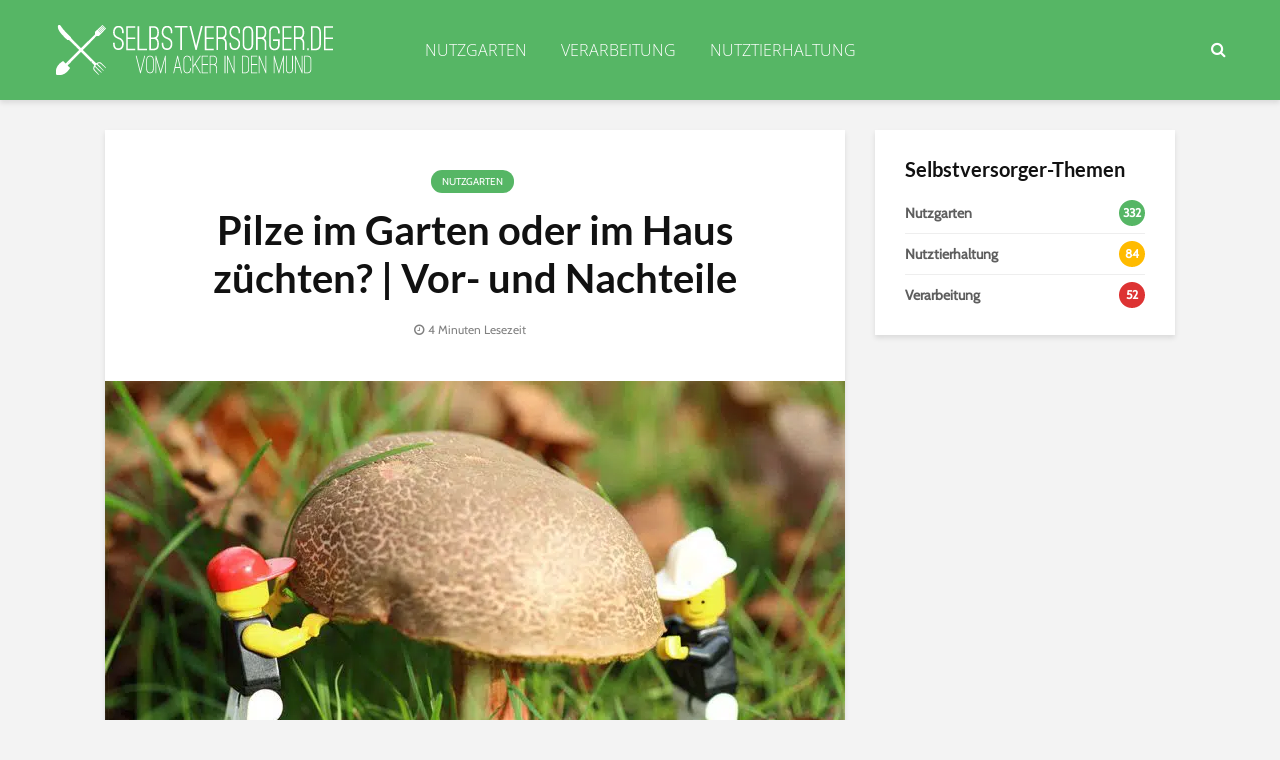

--- FILE ---
content_type: text/html; charset=UTF-8
request_url: https://www.selbstversorger.de/pilze-im-garten-oder-haus/
body_size: 27199
content:
<!DOCTYPE html>
<html lang="de" class="no-js">
<head>
	<meta charset="UTF-8">
	<meta name="viewport" content="width=device-width,initial-scale=1.0">
		<meta name='robots' content='index, follow, max-image-preview:large, max-snippet:-1, max-video-preview:-1' />
	<style>img:is([sizes="auto" i], [sizes^="auto," i]) { contain-intrinsic-size: 3000px 1500px }</style>
	
	<!-- This site is optimized with the Yoast SEO Premium plugin v25.3.1 (Yoast SEO v25.3.1) - https://yoast.com/wordpress/plugins/seo/ -->
	<title>Pilze im Garten oder im Haus züchten? | Vor- und Nachteile - Selbstversorger.de</title>
<style id="rocket-critical-css">:root{--wp-admin-theme-color:#007cba;--wp-admin-theme-color-darker-10:#006ba1;--wp-admin-theme-color-darker-20:#005a87}button,input{overflow:visible}ul{margin-bottom:1rem}a{background-color:transparent}article,header,nav{display:block}input[type=text]{-webkit-appearance:none}ul{margin-top:0}html{font-family:sans-serif;-ms-text-size-adjust:100%;-webkit-text-size-adjust:100%}h1{font-size:2em;margin:.67em 0}img{border-style:none;vertical-align:middle}button,input{font:inherit}button{text-transform:none}[type=submit],button{-webkit-appearance:button}button::-moz-focus-inner,input::-moz-focus-inner{border:0;padding:0}button:-moz-focusring,input:-moz-focusring{outline:ButtonText dotted 1px}html{-webkit-box-sizing:border-box;box-sizing:border-box;font-size:16px;-ms-overflow-style:scrollbar}*,::after,::before{-webkit-box-sizing:inherit;box-sizing:inherit}@-ms-viewport{width:device-width}body{margin:0;font-size:1rem}ul ul{margin-bottom:0}a,button,input{-ms-touch-action:manipulation;touch-action:manipulation}button,input{margin:0;line-height:inherit;border-radius:0}.container{margin-left:auto;margin-right:auto;padding-left:30px;padding-right:30px}@media (min-width:100px){.container{max-width:430px}}@media (min-width:580px){.container{max-width:830px}}@media (min-width:1024px){.container{max-width:1229px}}@media (min-width:1200px){.container{max-width:1230px}}.row{display:-webkit-box;display:-webkit-flex;display:-ms-flexbox;display:flex;-webkit-flex-wrap:wrap;-ms-flex-wrap:wrap;flex-wrap:wrap;margin-left:-15px;margin-right:-15px}img{max-width:100%}@media (max-width:1023px){.hidden-md-down{display:none!important}}@media (min-width:1024px){.hidden-lg-up{display:none!important}}.fa{display:inline-block}@font-face{font-family:FontAwesome;src:url(https://www.selbstversorger.de/wp-content/themes/gridlove/assets/fonts/fontawesome-webfont.eot?v=4.7.0);src:url(https://www.selbstversorger.de/wp-content/themes/gridlove/assets/fonts/fontawesome-webfont.eot?#iefix&v=4.7.0) format('embedded-opentype'),url(https://www.selbstversorger.de/wp-content/themes/gridlove/assets/fonts/fontawesome-webfont.woff2?v=4.7.0) format('woff2'),url(https://www.selbstversorger.de/wp-content/themes/gridlove/assets/fonts/fontawesome-webfont.woff?v=4.7.0) format('woff'),url(https://www.selbstversorger.de/wp-content/themes/gridlove/assets/fonts/fontawesome-webfont.ttf?v=4.7.0) format('truetype'),url(https://www.selbstversorger.de/wp-content/themes/gridlove/assets/fonts/fontawesome-webfont.svg?v=4.7.0#fontawesomeregular) format('svg');font-weight:400;font-style:normal}.fa{font:normal normal normal 14px/1 FontAwesome;font-size:inherit;text-rendering:auto;-webkit-font-smoothing:antialiased;-moz-osx-font-smoothing:grayscale}.fa-search:before{content:"\f002"}.fa-times:before{content:"\f00d"}.fa-bars:before{content:"\f0c9"}button::-moz-focus-inner{padding:0;border:0}.gridlove-site-content,.widget{margin-bottom:30px}img{height:auto}.gridlove-content,.gridlove-sidebar{padding-left:15px;padding-right:15px}.gridlove-content{-webkit-box-flex:1;-ms-flex:1;flex:1;min-width:0;max-width:770px}.gridlove-sidebar{-webkit-box-flex:0;-ms-flex:0 0 330px;flex:0 0 330px;width:330px;max-width:330px;position:relative}.entry-category a{font-size:10px;margin-right:5px;border-radius:20px;text-transform:uppercase}.gridlove-site-content>.row{-webkit-box-pack:center;-ms-flex-pack:center;justify-content:center;-webkit-box-align:start;-ms-flex-align:start;align-items:flex-start}.entry-category a{display:inline-block;height:auto;line-height:10px;padding:7px 11px 6px;vertical-align:top}.entry-image{position:relative}.gridlove-ad{margin:0 auto 30px;text-align:center}.entry-category a{padding:7px 11px}:root .gridlove-content{-webkit-box-flex:1 0 0;-ms-flex:none;flex:none}a{text-decoration:none}body,html{-webkit-font-smoothing:antialiased}body{line-height:1.5;-ms-word-wrap:break-word;word-wrap:break-word}.h1,h1,h4{margin-top:0;margin-bottom:24px}.h1,h1{line-height:1.2}h4{line-height:1.4}.entry-title{margin-bottom:0}.entry-meta .meta-item{display:inline-block;vertical-align:middle;margin-right:10px}.entry-meta .meta-item,.entry-meta .meta-rtime{font-size:12px;line-height:18px}.meta-rtime:before{font-family:FontAwesome;margin-right:4px}.meta-rtime:before{content:"\f017"}input[type=text]{border:1px solid;padding:10px;outline:0;line-height:1;width:100%;font-size:100%;margin:0;height:40px;vertical-align:baseline;border-radius:2px}button{outline:0}input::-webkit-input-placeholder{line-height:normal!important}.gridlove-button-search,button[type=submit]{height:40px;border:none;border-radius:2px;font-size:12px;text-transform:uppercase;line-height:1;text-align:center;padding:14px 20px;font-weight:700;-webkit-box-shadow:0 3px 5px 0 rgba(0,0,0,.1),inset 0 0 0 transparent;box-shadow:0 3px 5px 0 rgba(0,0,0,.1),inset 0 0 0 transparent}.gridlove-logo,.site-title{line-height:inherit}.gridlove-slot-l,.gridlove-slot-r{position:absolute;z-index:1002;display:table;top:0}.gridlove-slot-l{left:30px}.gridlove-slot-r{right:30px}.gridlove-slot-c{margin:0 auto;width:100%;text-align:center;z-index:1000;display:table}.gridlove-site-header{margin-bottom:30px}.gridlove-site-header .site-title{margin-bottom:0}.gridlove-header-middle,.gridlove-site-header .container{position:relative}.gridlove-header-middle .gridlove-slot-c,.gridlove-header-middle .gridlove-slot-l,.gridlove-header-middle .gridlove-slot-r{height:100%}.gridlove-header-middle .gridlove-slot-c>nav,.gridlove-header-middle .gridlove-slot-l>div,.gridlove-header-middle .gridlove-slot-r>ul{display:table-cell;vertical-align:middle}.gridlove-site-header .gridlove-main-nav{display:inline-block;vertical-align:middle}.gridlove-site-header .gridlove-menu{text-align:center}.site-title{font-size:inherit!important;vertical-align:middle}.gridlove-header-shadow.gridlove-site-header{-webkit-box-shadow:0 3px 5px 0 rgba(0,1,1,.1);box-shadow:0 3px 5px 0 rgba(0,1,1,.1)}.gridlove-header-wrapper{position:relative;z-index:8003}.gridlove-header-shadow.gridlove-site-header{position:relative;z-index:9000}.gridlove-slot-r .gridlove-menu>li.gridlove-actions-button:last-child{margin-right:-16px}.gridlove-main-nav{margin:0;padding:0}.gridlove-main-nav>li{display:inline-block;vertical-align:top;position:relative}.gridlove-main-nav li>a{padding:0 15px;line-height:40px;height:40px;display:inline-block}.gridlove-header-responsive .sub-menu,.gridlove-site-header .sub-menu{margin:0;padding:0;-webkit-box-shadow:0 3px 5px rgba(0,0,0,.1);box-shadow:0 3px 5px rgba(0,0,0,.1);opacity:0;left:-5000px;width:200px;position:absolute;z-index:1000049;text-align:left;-webkit-backface-visibility:hidden}.gridlove-actions,.gridlove-actions li,.gridlove-main-navigation{display:inline-block;vertical-align:top}.gridlove-actions li{vertical-align:middle}.gridlove-actions{list-style:none;padding:0;margin:0}.gridlove-sidebar-action-overlay{width:100%;height:100%;height:calc(100% + 60px);position:fixed;top:0;right:0;bottom:0;left:0;z-index:9998;background:#fff;background:rgba(0,0,0,.5);content:'';display:block;opacity:0;visibility:hidden}.gridlove-sidebar-action-wrapper{width:360px;height:100%;position:fixed;padding:80px 30px 40px;top:0;right:0;background:#f3f3f3;display:block;overflow:auto;-webkit-overflow-scrolling:touch;z-index:9999;-webkit-transform:translate3D(360px,0,0);transform:translate3D(360px,0,0)}.gridlove-action-close{background:#FFF;height:50px;width:100%;display:inline-block;color:rgba(51,51,51,.5);text-align:center;padding:10px;line-height:30px;-webkit-box-shadow:0 3px 5px 0 rgba(0,1,1,.1);box-shadow:0 3px 5px 0 rgba(0,1,1,.1);position:absolute;top:0;left:0}::-webkit-input-placeholder{color:rgba(0,0,0,.2)}::-moz-placeholder{color:rgba(0,0,0,.2)}:-ms-input-placeholder{color:rgba(0,0,0,.2)}:-moz-placeholder{color:rgba(0,0,0,.2)}.gridlove-actions>li{position:relative}.gridlove-actions-button>span{z-index:1001;position:relative;padding:0 15px;line-height:40px;height:40px;width:45px;display:inline-block}.sub-menu form{padding:25px}.gridlove-action-search .sub-menu{width:280px}.sub-menu .gridlove-button-search{width:100%;margin-top:7px}.gridlove-button-search{display:inline-block;vertical-align:top;font-size:12px}.box-vm{margin-bottom:30px}.gridlove-box{-webkit-box-shadow:0 3px 5px 0 rgba(0,1,1,.1);box-shadow:0 3px 5px 0 rgba(0,1,1,.1);background:#FFF}.box-inner-p-smaller{padding:40px 60px}.box-single .entry-category{margin-bottom:12px}.box-single .entry-title{margin-bottom:15px}.box-single .entry-header{margin-bottom:28px}.text-center{text-align:center}.box-inner-p-smaller .entry-header{margin-bottom:0}.widget{padding:25px 30px 30px;line-height:1.43;clear:both}.widget-title{margin-bottom:20px}.widget ul{list-style:none;margin:0;padding:0}.widget_nav_menu a{font-weight:700;margin:0;padding:10px 0;display:block;border-bottom:1px solid}.widget_nav_menu li:last-child a{border-bottom:none}.widget_nav_menu ul>li>a{padding:10px 0;margin:0 30px}.widget_nav_menu li{position:relative;z-index:2}.widget_nav_menu.widget{padding:20px 0}.gridlove_category_widget .widget-title+ul.gridlove-count-color>li:first-child>a{padding-top:0}.gridlove_category_widget .widget-title{padding:25px 30px 0;margin-bottom:0}.widget.gridlove_category_widget{padding:0}.gridlove-count{float:right;z-index:2;background:rgba(0,0,0,.15);height:26px;width:26px;line-height:26px;top:3px;right:0;border-radius:50%;font-size:12px;position:relative;text-align:center}.gridlove_category_widget .gridlove-count-color{padding:20px 30px}.gridlove_category_widget .gridlove-count-color .gridlove-count{top:-3px;right:0}.gridlove_category_widget .gridlove-count-color li a{margin:0;padding:10px 0;display:block;font-weight:700}.gridlove_category_widget .gridlove-count-color li{border-bottom:1px solid}.gridlove_category_widget .gridlove-count-color li:last-child{border-bottom:0}.gridlove-widget-expand{padding:0}.widget.gridlove_adsense_widget{background:0 0;-webkit-box-shadow:none;box-shadow:none}.gridlove_adsense_widget.gridlove-widget-expand{padding:0}.gridlove-header-responsive{display:block;height:50px;z-index:9998;width:100%;left:0;-webkit-transform:translate3d(0,0,0);transform:translate3d(0,0,0);top:0;position:fixed;text-align:center;-webkit-box-shadow:0 0 20px rgba(0,0,0,.15);box-shadow:0 0 20px rgba(0,0,0,.15)}.gridlove-header-responsive .sub-menu{margin-top:-2px}@media (max-width:1229px){.gridlove-site-branding{display:inline-block}}@media (max-width:1040px){body .h1,body h1{font-size:40px;line-height:46px}body h4{font-size:20px;line-height:28px}html body{font-size:16px}}@media (max-width:1040px) and (min-width:580px){.box-vm,.gridlove-site-content,.widget{margin-bottom:24px}.row{margin-left:-12px;margin-right:-12px}.gridlove-content,.gridlove-sidebar{padding-left:12px;padding-right:12px}.container{padding-left:24px;padding-right:24px}.gridlove-slot-l{left:24px}.gridlove-slot-r{right:24px}.box-inner-p-smaller{padding:40px}.gridlove-sidebar{-webkit-box-flex:0;-ms-flex:0 0 324px;flex:0 0 324px;width:324px}body .h1,body h1{font-size:36px;line-height:42px}}@media (min-width:1023px) and (max-width:1040px){body h4{font-size:19px;line-height:27px}.entry-meta .meta-item,.entry-meta .meta-rtime{font-size:11px;line-height:16px}.site-title.h1{line-height:inherit}}@media (min-width:600px) and (max-width:700px),(max-width:320px){body h4{font-size:19px;line-height:27px}.entry-meta .meta-item,.entry-meta .meta-rtime{font-size:11px;line-height:16px}}@media (max-width:1023px){body{padding-top:100px}.gridlove-header-responsive{height:70px}.gridlove-header-responsive .container{height:70px}.site-title.h1{margin-bottom:0;line-height:70px;font-size:36px!important}.site-title,.site-title a{line-height:70px;display:inline-block}.site-title img{vertical-align:middle;max-height:70px;margin-top:-9px;display:inline-block}.gridlove-header-responsive .gridlove-actions{line-height:70px;position:absolute;right:10px;top:0;height:70px}.gridlove-header-responsive .gridlove-actions-button:last-child>span{margin-right:4px}.gridlove-header-responsive .gridlove-actions-button>span{font-size:21px;padding:0 10px;width:auto}.gridlove-header-responsive .gridlove-actions .sub-menu{line-height:21px}.gridlove-actions-button>span{padding:0 12px;line-height:50px;height:50px}.gridlove-actions li{vertical-align:top}.gridlove-content{-webkit-box-flex:0;-ms-flex:0 0 100%;flex:0 0 100%;max-width:712px}html body{font-size:16px}:root .gridlove-content{-ms-flex:0 0 85%;-webkit-box-flex:0;flex:0 0 85%}.gridlove-action-search .sub-menu>li{line-height:1}.gridlove-header-responsive .sub-menu{margin-top:-12px}}@media (max-width:579px){.box-vm,.widget{margin-bottom:20px}body{padding-top:70px}.gridlove-header-responsive,.gridlove-header-responsive .container{height:50px}.site-title img{max-height:50px}.site-title,.site-title a{line-height:50px}.gridlove-header-responsive .gridlove-actions{line-height:50px;height:50px}.single .gridlove-site-content.container{width:100%;max-width:100%}.container{max-width:410px;padding-left:20px;padding-right:20px}.row{margin-left:-10px;margin-right:-10px}.gridlove-content{padding-left:10px;padding-right:10px}.box-inner-p-smaller{padding:20px}body .h1,body h1{font-size:28px;line-height:34px}.box-single .entry-header,.h1,h1,h4{margin:0 0 16px}.widget{margin-bottom:20px}.gridlove-ad{margin:0 auto 20px;text-align:center}.gridlove-actions>li.gridlove-action-search{position:static}.gridlove-action-search .sub-menu{right:-10px;margin-top:-2px}.gridlove-search-form input{width:60%;margin-right:2%}.sub-menu .gridlove-button-search{max-width:38%;margin-top:0}.gridlove-action-search .sub-menu li{width:100%}.site-title.h1{margin-bottom:0;font-size:28px;line-height:34px!important;max-width:250px}:root .gridlove-content{-ms-flex:0 0 100%;-webkit-box-flex:0;flex:0 0 100%}}@media (max-width:450px){.gridlove-sidebar-action-wrapper{width:100%;padding:60px 10px 20px;max-width:320px}.gridlove-site-branding{float:left}.gridlove-header-responsive .gridlove-actions-button>span{font-size:18px}}@media (max-width:340px){.container{padding-left:15px;padding-right:15px}.row{margin-left:-5px;margin-right:-5px}.gridlove-content{padding-left:5px;padding-right:5px}.box-vm,.widget{margin-bottom:15px}.container{padding:0 10px}.gridlove-sidebar{-webkit-box-flex:0;-ms-flex:0 0 100%;flex:0 0 100%;width:100%;padding-left:5px;padding-right:5px}.box-inner-p-smaller,.sub-menu form{padding:15px}.box-single .entry-header,.gridlove-site-content,.widget{margin-bottom:15px}.site-title img{margin-top:-6px}.site-title.h1{max-width:180px}}@media (min-width:581px) and (max-width:1023px){.gridlove-action-search .sub-menu li{width:100%;display:-webkit-box;display:-ms-flexbox;display:flex;-webkit-box-orient:horizontal;-webkit-box-direction:normal;-ms-flex-direction:row;flex-direction:row}.gridlove-action-search .sub-menu li .gridlove-search-form{-webkit-box-flex:1;-ms-flex:1;flex:1}.gridlove-action-search .sub-menu li .gridlove-search-form input[type=text]{-webkit-box-flex:0;-ms-flex:0 0 100%;flex:0 0 100%;max-width:60%}.gridlove-action-search .sub-menu li .gridlove-button-search{max-width:37%;margin-top:0;margin-left:3%}}</style>
	<meta name="description" content="Sowohl im Haus als auch im Garten können Selbstversorger ihre eigenen Pilze züchten. Im Einzelfall sind Vor- und Nachteile beider Möglichkeiten abzuwägen." />
	<link rel="canonical" href="https://www.selbstversorger.de/pilze-im-garten-oder-haus/" />
	<meta property="og:locale" content="de_DE" />
	<meta property="og:type" content="article" />
	<meta property="og:title" content="Pilze im Garten oder im Haus züchten? | Vor- und Nachteile" />
	<meta property="og:description" content="Sowohl im Haus als auch im Garten können Selbstversorger ihre eigenen Pilze züchten. Im Einzelfall sind Vor- und Nachteile beider Möglichkeiten abzuwägen." />
	<meta property="og:url" content="https://www.selbstversorger.de/pilze-im-garten-oder-haus/" />
	<meta property="og:site_name" content="Selbstversorger.de" />
	<meta property="article:published_time" content="2019-10-26T08:00:30+00:00" />
	<meta property="og:image" content="https://www.selbstversorger.de/wp-content/uploads/2019/10/pilze-anbauen-515608-pb.jpg" />
	<meta property="og:image:width" content="1000" />
	<meta property="og:image:height" content="667" />
	<meta property="og:image:type" content="image/jpeg" />
	<meta name="author" content="Marcel" />
	<meta name="twitter:card" content="summary_large_image" />
	<meta name="twitter:label1" content="Verfasst von" />
	<meta name="twitter:data1" content="Marcel" />
	<meta name="twitter:label2" content="Geschätzte Lesezeit" />
	<meta name="twitter:data2" content="4 Minuten" />
	<script type="application/ld+json" class="yoast-schema-graph">{"@context":"https://schema.org","@graph":[{"@type":"WebPage","@id":"https://www.selbstversorger.de/pilze-im-garten-oder-haus/","url":"https://www.selbstversorger.de/pilze-im-garten-oder-haus/","name":"Pilze im Garten oder im Haus züchten? | Vor- und Nachteile - Selbstversorger.de","isPartOf":{"@id":"https://www.selbstversorger.de/#website"},"primaryImageOfPage":{"@id":"https://www.selbstversorger.de/pilze-im-garten-oder-haus/#primaryimage"},"image":{"@id":"https://www.selbstversorger.de/pilze-im-garten-oder-haus/#primaryimage"},"thumbnailUrl":"https://www.selbstversorger.de/wp-content/uploads/2019/10/pilze-anbauen-515608-pb.jpg","datePublished":"2019-10-26T08:00:30+00:00","author":{"@id":"https://www.selbstversorger.de/#/schema/person/d45945ff10363639022b4636bbd247d1"},"description":"Sowohl im Haus als auch im Garten können Selbstversorger ihre eigenen Pilze züchten. Im Einzelfall sind Vor- und Nachteile beider Möglichkeiten abzuwägen.","breadcrumb":{"@id":"https://www.selbstversorger.de/pilze-im-garten-oder-haus/#breadcrumb"},"inLanguage":"de","potentialAction":[{"@type":"ReadAction","target":["https://www.selbstversorger.de/pilze-im-garten-oder-haus/"]}]},{"@type":"ImageObject","inLanguage":"de","@id":"https://www.selbstversorger.de/pilze-im-garten-oder-haus/#primaryimage","url":"https://www.selbstversorger.de/wp-content/uploads/2019/10/pilze-anbauen-515608-pb.jpg","contentUrl":"https://www.selbstversorger.de/wp-content/uploads/2019/10/pilze-anbauen-515608-pb.jpg","width":1000,"height":667,"caption":"Pilze anbauen"},{"@type":"BreadcrumbList","@id":"https://www.selbstversorger.de/pilze-im-garten-oder-haus/#breadcrumb","itemListElement":[{"@type":"ListItem","position":1,"name":"Home","item":"https://www.selbstversorger.de/"},{"@type":"ListItem","position":2,"name":"Pilze im Garten oder im Haus züchten? | Vor- und Nachteile"}]},{"@type":"WebSite","@id":"https://www.selbstversorger.de/#website","url":"https://www.selbstversorger.de/","name":"Selbstversorger.de","description":"","potentialAction":[{"@type":"SearchAction","target":{"@type":"EntryPoint","urlTemplate":"https://www.selbstversorger.de/?s={search_term_string}"},"query-input":{"@type":"PropertyValueSpecification","valueRequired":true,"valueName":"search_term_string"}}],"inLanguage":"de"},{"@type":"Person","@id":"https://www.selbstversorger.de/#/schema/person/d45945ff10363639022b4636bbd247d1","name":"Marcel"}]}</script>
	<!-- / Yoast SEO Premium plugin. -->




<link rel="alternate" type="application/rss+xml" title="Selbstversorger.de &raquo; Feed" href="https://www.selbstversorger.de/feed/" />
<link rel="alternate" type="application/rss+xml" title="Selbstversorger.de &raquo; Kommentar-Feed" href="https://www.selbstversorger.de/comments/feed/" />
<link id='omgf-preload-0' rel='preload' href='//www.selbstversorger.de/wp-content/uploads/omgf/gridlove-fonts/cabin-normal-400.woff2?ver=1652098966' as='font' type='font/woff2' crossorigin />
<link id='omgf-preload-1' rel='preload' href='//www.selbstversorger.de/wp-content/uploads/omgf/gridlove-fonts/lato-normal-400.woff2?ver=1652098966' as='font' type='font/woff2' crossorigin />
<link id='omgf-preload-2' rel='preload' href='//www.selbstversorger.de/wp-content/uploads/omgf/gridlove-fonts/lato-normal-700.woff2?ver=1652098966' as='font' type='font/woff2' crossorigin />
<link id='omgf-preload-3' rel='preload' href='//www.selbstversorger.de/wp-content/uploads/omgf/gridlove-fonts/open-sans-normal-300.woff2?ver=1652098966' as='font' type='font/woff2' crossorigin />
<link id='omgf-preload-4' rel='preload' href='//www.selbstversorger.de/wp-content/uploads/omgf/gridlove-fonts/open-sans-normal-400.woff2?ver=1652098966' as='font' type='font/woff2' crossorigin />
<!-- www.selbstversorger.de is managing ads with Advanced Ads 2.0.9 – https://wpadvancedads.com/ --><!--noptimize--><script id="selbs-ready">
			window.advanced_ads_ready=function(e,a){a=a||"complete";var d=function(e){return"interactive"===a?"loading"!==e:"complete"===e};d(document.readyState)?e():document.addEventListener("readystatechange",(function(a){d(a.target.readyState)&&e()}),{once:"interactive"===a})},window.advanced_ads_ready_queue=window.advanced_ads_ready_queue||[];		</script>
		<!--/noptimize--><style id='wp-emoji-styles-inline-css' type='text/css'>

	img.wp-smiley, img.emoji {
		display: inline !important;
		border: none !important;
		box-shadow: none !important;
		height: 1em !important;
		width: 1em !important;
		margin: 0 0.07em !important;
		vertical-align: -0.1em !important;
		background: none !important;
		padding: 0 !important;
	}
</style>
<link rel='preload'  href='https://www.selbstversorger.de/wp-includes/css/dist/block-library/style.min.css?ver=6.8.3' data-rocket-async="style" as="style" onload="this.onload=null;this.rel='stylesheet'" onerror="this.removeAttribute('data-rocket-async')"  type='text/css' media='all' />
<style id='classic-theme-styles-inline-css' type='text/css'>
/*! This file is auto-generated */
.wp-block-button__link{color:#fff;background-color:#32373c;border-radius:9999px;box-shadow:none;text-decoration:none;padding:calc(.667em + 2px) calc(1.333em + 2px);font-size:1.125em}.wp-block-file__button{background:#32373c;color:#fff;text-decoration:none}
</style>
<style id='global-styles-inline-css' type='text/css'>
:root{--wp--preset--aspect-ratio--square: 1;--wp--preset--aspect-ratio--4-3: 4/3;--wp--preset--aspect-ratio--3-4: 3/4;--wp--preset--aspect-ratio--3-2: 3/2;--wp--preset--aspect-ratio--2-3: 2/3;--wp--preset--aspect-ratio--16-9: 16/9;--wp--preset--aspect-ratio--9-16: 9/16;--wp--preset--color--black: #000000;--wp--preset--color--cyan-bluish-gray: #abb8c3;--wp--preset--color--white: #ffffff;--wp--preset--color--pale-pink: #f78da7;--wp--preset--color--vivid-red: #cf2e2e;--wp--preset--color--luminous-vivid-orange: #ff6900;--wp--preset--color--luminous-vivid-amber: #fcb900;--wp--preset--color--light-green-cyan: #7bdcb5;--wp--preset--color--vivid-green-cyan: #00d084;--wp--preset--color--pale-cyan-blue: #8ed1fc;--wp--preset--color--vivid-cyan-blue: #0693e3;--wp--preset--color--vivid-purple: #9b51e0;--wp--preset--color--gridlove-acc: #56b665;--wp--preset--color--gridlove-meta: #818181;--wp--preset--color--gridlove-txt: #5e5e5e;--wp--preset--color--gridlove-bg: #ffffff;--wp--preset--color--gridlove-highlight-acc: #b5e1ff;--wp--preset--color--gridlove-highlight-txt: #ffffff;--wp--preset--color--gridlove-highlight-bg: #56b665;--wp--preset--color--gridlove-cat-89: #dd3333;--wp--preset--color--gridlove-cat-24: #ffbb00;--wp--preset--gradient--vivid-cyan-blue-to-vivid-purple: linear-gradient(135deg,rgba(6,147,227,1) 0%,rgb(155,81,224) 100%);--wp--preset--gradient--light-green-cyan-to-vivid-green-cyan: linear-gradient(135deg,rgb(122,220,180) 0%,rgb(0,208,130) 100%);--wp--preset--gradient--luminous-vivid-amber-to-luminous-vivid-orange: linear-gradient(135deg,rgba(252,185,0,1) 0%,rgba(255,105,0,1) 100%);--wp--preset--gradient--luminous-vivid-orange-to-vivid-red: linear-gradient(135deg,rgba(255,105,0,1) 0%,rgb(207,46,46) 100%);--wp--preset--gradient--very-light-gray-to-cyan-bluish-gray: linear-gradient(135deg,rgb(238,238,238) 0%,rgb(169,184,195) 100%);--wp--preset--gradient--cool-to-warm-spectrum: linear-gradient(135deg,rgb(74,234,220) 0%,rgb(151,120,209) 20%,rgb(207,42,186) 40%,rgb(238,44,130) 60%,rgb(251,105,98) 80%,rgb(254,248,76) 100%);--wp--preset--gradient--blush-light-purple: linear-gradient(135deg,rgb(255,206,236) 0%,rgb(152,150,240) 100%);--wp--preset--gradient--blush-bordeaux: linear-gradient(135deg,rgb(254,205,165) 0%,rgb(254,45,45) 50%,rgb(107,0,62) 100%);--wp--preset--gradient--luminous-dusk: linear-gradient(135deg,rgb(255,203,112) 0%,rgb(199,81,192) 50%,rgb(65,88,208) 100%);--wp--preset--gradient--pale-ocean: linear-gradient(135deg,rgb(255,245,203) 0%,rgb(182,227,212) 50%,rgb(51,167,181) 100%);--wp--preset--gradient--electric-grass: linear-gradient(135deg,rgb(202,248,128) 0%,rgb(113,206,126) 100%);--wp--preset--gradient--midnight: linear-gradient(135deg,rgb(2,3,129) 0%,rgb(40,116,252) 100%);--wp--preset--font-size--small: 12.8px;--wp--preset--font-size--medium: 20px;--wp--preset--font-size--large: 20.8px;--wp--preset--font-size--x-large: 42px;--wp--preset--font-size--normal: 16px;--wp--preset--font-size--huge: 27.2px;--wp--preset--spacing--20: 0.44rem;--wp--preset--spacing--30: 0.67rem;--wp--preset--spacing--40: 1rem;--wp--preset--spacing--50: 1.5rem;--wp--preset--spacing--60: 2.25rem;--wp--preset--spacing--70: 3.38rem;--wp--preset--spacing--80: 5.06rem;--wp--preset--shadow--natural: 6px 6px 9px rgba(0, 0, 0, 0.2);--wp--preset--shadow--deep: 12px 12px 50px rgba(0, 0, 0, 0.4);--wp--preset--shadow--sharp: 6px 6px 0px rgba(0, 0, 0, 0.2);--wp--preset--shadow--outlined: 6px 6px 0px -3px rgba(255, 255, 255, 1), 6px 6px rgba(0, 0, 0, 1);--wp--preset--shadow--crisp: 6px 6px 0px rgba(0, 0, 0, 1);}:where(.is-layout-flex){gap: 0.5em;}:where(.is-layout-grid){gap: 0.5em;}body .is-layout-flex{display: flex;}.is-layout-flex{flex-wrap: wrap;align-items: center;}.is-layout-flex > :is(*, div){margin: 0;}body .is-layout-grid{display: grid;}.is-layout-grid > :is(*, div){margin: 0;}:where(.wp-block-columns.is-layout-flex){gap: 2em;}:where(.wp-block-columns.is-layout-grid){gap: 2em;}:where(.wp-block-post-template.is-layout-flex){gap: 1.25em;}:where(.wp-block-post-template.is-layout-grid){gap: 1.25em;}.has-black-color{color: var(--wp--preset--color--black) !important;}.has-cyan-bluish-gray-color{color: var(--wp--preset--color--cyan-bluish-gray) !important;}.has-white-color{color: var(--wp--preset--color--white) !important;}.has-pale-pink-color{color: var(--wp--preset--color--pale-pink) !important;}.has-vivid-red-color{color: var(--wp--preset--color--vivid-red) !important;}.has-luminous-vivid-orange-color{color: var(--wp--preset--color--luminous-vivid-orange) !important;}.has-luminous-vivid-amber-color{color: var(--wp--preset--color--luminous-vivid-amber) !important;}.has-light-green-cyan-color{color: var(--wp--preset--color--light-green-cyan) !important;}.has-vivid-green-cyan-color{color: var(--wp--preset--color--vivid-green-cyan) !important;}.has-pale-cyan-blue-color{color: var(--wp--preset--color--pale-cyan-blue) !important;}.has-vivid-cyan-blue-color{color: var(--wp--preset--color--vivid-cyan-blue) !important;}.has-vivid-purple-color{color: var(--wp--preset--color--vivid-purple) !important;}.has-black-background-color{background-color: var(--wp--preset--color--black) !important;}.has-cyan-bluish-gray-background-color{background-color: var(--wp--preset--color--cyan-bluish-gray) !important;}.has-white-background-color{background-color: var(--wp--preset--color--white) !important;}.has-pale-pink-background-color{background-color: var(--wp--preset--color--pale-pink) !important;}.has-vivid-red-background-color{background-color: var(--wp--preset--color--vivid-red) !important;}.has-luminous-vivid-orange-background-color{background-color: var(--wp--preset--color--luminous-vivid-orange) !important;}.has-luminous-vivid-amber-background-color{background-color: var(--wp--preset--color--luminous-vivid-amber) !important;}.has-light-green-cyan-background-color{background-color: var(--wp--preset--color--light-green-cyan) !important;}.has-vivid-green-cyan-background-color{background-color: var(--wp--preset--color--vivid-green-cyan) !important;}.has-pale-cyan-blue-background-color{background-color: var(--wp--preset--color--pale-cyan-blue) !important;}.has-vivid-cyan-blue-background-color{background-color: var(--wp--preset--color--vivid-cyan-blue) !important;}.has-vivid-purple-background-color{background-color: var(--wp--preset--color--vivid-purple) !important;}.has-black-border-color{border-color: var(--wp--preset--color--black) !important;}.has-cyan-bluish-gray-border-color{border-color: var(--wp--preset--color--cyan-bluish-gray) !important;}.has-white-border-color{border-color: var(--wp--preset--color--white) !important;}.has-pale-pink-border-color{border-color: var(--wp--preset--color--pale-pink) !important;}.has-vivid-red-border-color{border-color: var(--wp--preset--color--vivid-red) !important;}.has-luminous-vivid-orange-border-color{border-color: var(--wp--preset--color--luminous-vivid-orange) !important;}.has-luminous-vivid-amber-border-color{border-color: var(--wp--preset--color--luminous-vivid-amber) !important;}.has-light-green-cyan-border-color{border-color: var(--wp--preset--color--light-green-cyan) !important;}.has-vivid-green-cyan-border-color{border-color: var(--wp--preset--color--vivid-green-cyan) !important;}.has-pale-cyan-blue-border-color{border-color: var(--wp--preset--color--pale-cyan-blue) !important;}.has-vivid-cyan-blue-border-color{border-color: var(--wp--preset--color--vivid-cyan-blue) !important;}.has-vivid-purple-border-color{border-color: var(--wp--preset--color--vivid-purple) !important;}.has-vivid-cyan-blue-to-vivid-purple-gradient-background{background: var(--wp--preset--gradient--vivid-cyan-blue-to-vivid-purple) !important;}.has-light-green-cyan-to-vivid-green-cyan-gradient-background{background: var(--wp--preset--gradient--light-green-cyan-to-vivid-green-cyan) !important;}.has-luminous-vivid-amber-to-luminous-vivid-orange-gradient-background{background: var(--wp--preset--gradient--luminous-vivid-amber-to-luminous-vivid-orange) !important;}.has-luminous-vivid-orange-to-vivid-red-gradient-background{background: var(--wp--preset--gradient--luminous-vivid-orange-to-vivid-red) !important;}.has-very-light-gray-to-cyan-bluish-gray-gradient-background{background: var(--wp--preset--gradient--very-light-gray-to-cyan-bluish-gray) !important;}.has-cool-to-warm-spectrum-gradient-background{background: var(--wp--preset--gradient--cool-to-warm-spectrum) !important;}.has-blush-light-purple-gradient-background{background: var(--wp--preset--gradient--blush-light-purple) !important;}.has-blush-bordeaux-gradient-background{background: var(--wp--preset--gradient--blush-bordeaux) !important;}.has-luminous-dusk-gradient-background{background: var(--wp--preset--gradient--luminous-dusk) !important;}.has-pale-ocean-gradient-background{background: var(--wp--preset--gradient--pale-ocean) !important;}.has-electric-grass-gradient-background{background: var(--wp--preset--gradient--electric-grass) !important;}.has-midnight-gradient-background{background: var(--wp--preset--gradient--midnight) !important;}.has-small-font-size{font-size: var(--wp--preset--font-size--small) !important;}.has-medium-font-size{font-size: var(--wp--preset--font-size--medium) !important;}.has-large-font-size{font-size: var(--wp--preset--font-size--large) !important;}.has-x-large-font-size{font-size: var(--wp--preset--font-size--x-large) !important;}
:where(.wp-block-post-template.is-layout-flex){gap: 1.25em;}:where(.wp-block-post-template.is-layout-grid){gap: 1.25em;}
:where(.wp-block-columns.is-layout-flex){gap: 2em;}:where(.wp-block-columns.is-layout-grid){gap: 2em;}
:root :where(.wp-block-pullquote){font-size: 1.5em;line-height: 1.6;}
</style>
<link data-minify="1" rel='preload'  href='https://www.selbstversorger.de/wp-content/cache/min/1/wp-content/plugins/meks-flexible-shortcodes/css/simple-line/simple-line-icons.css?ver=1738412444' data-rocket-async="style" as="style" onload="this.onload=null;this.rel='stylesheet'" onerror="this.removeAttribute('data-rocket-async')"  type='text/css' media='screen' />
<link data-minify="1" rel='preload'  href='https://www.selbstversorger.de/wp-content/cache/min/1/wp-content/plugins/meks-flexible-shortcodes/css/style.css?ver=1738412444' data-rocket-async="style" as="style" onload="this.onload=null;this.rel='stylesheet'" onerror="this.removeAttribute('data-rocket-async')"  type='text/css' media='screen' />
<link rel='preload'  href='https://www.selbstversorger.de/wp-content/plugins/table-of-contents-plus/screen.min.css?ver=2411.1' data-rocket-async="style" as="style" onload="this.onload=null;this.rel='stylesheet'" onerror="this.removeAttribute('data-rocket-async')"  type='text/css' media='all' />
<style id='toc-screen-inline-css' type='text/css'>
div#toc_container {background: #f9f9f9;border: 1px solid #aaaaaa;width: 100%;}div#toc_container ul li {font-size: 100%;}
</style>
<link data-minify="1" rel='preload'  href='https://www.selbstversorger.de/wp-content/cache/min/1/wp-content/uploads/omgf/gridlove-fonts/gridlove-fonts.css?ver=1738412444' data-rocket-async="style" as="style" onload="this.onload=null;this.rel='stylesheet'" onerror="this.removeAttribute('data-rocket-async')"  type='text/css' media='all' />
<link data-minify="1" rel='preload'  href='https://www.selbstversorger.de/wp-content/cache/min/1/wp-content/themes/gridlove/assets/css/min.css?ver=1738412444' data-rocket-async="style" as="style" onload="this.onload=null;this.rel='stylesheet'" onerror="this.removeAttribute('data-rocket-async')"  type='text/css' media='all' />
<style id='gridlove-main-inline-css' type='text/css'>
body{font-size: 16px;}h1, .h1 {font-size: 40px;}h2, .h2,.col-lg-12 .gridlove-post-b .h3 {font-size: 26px;}h3, .h3 {font-size: 22px;}h4, .h4 {font-size: 20px;}h5, .h5 {font-size: 18px;}h6, .h6 {font-size: 16px;}.widget, .gridlove-header-responsive .sub-menu, .gridlove-site-header .sub-menu{font-size: 14px;}.gridlove-main-navigation {font-size: 16px;}.gridlove-post {font-size: 16px;}body{background-color: #f3f3f3;color: #5e5e5e;font-family: 'Cabin';font-weight: 400;}h1, h2, h3, h4, h5, h6,.h1, .h2, .h3, .h4, .h5, .h6,blockquote,thead td,.comment-author b,q:before,#bbpress-forums .bbp-forum-title, #bbpress-forums .bbp-topic-permalink{color: #111111;font-family: 'Lato';font-weight: 700;}.gridlove-main-nav a,.gridlove-posts-widget a{font-family: 'Open Sans';font-weight: 300;}.gridlove-header-top{background-color: #222222;color: #dddddd;}.gridlove-header-top a{color: #dddddd;}.gridlove-header-top a:hover{color: #ffffff;}.gridlove-header-wrapper,.gridlove-header-middle .sub-menu,.gridlove-header-responsive,.gridlove-header-responsive .sub-menu{background-color:#56b665; }.gridlove-header-middle,.gridlove-header-middle a,.gridlove-header-responsive,.gridlove-header-responsive a{color: #ffffff;}.gridlove-header-middle a:hover,.gridlove-header-middle .gridlove-sidebar-action:hover,.gridlove-header-middle .gridlove-actions-button > span:hover,.gridlove-header-middle .current_page_item > a,.gridlove-header-middle .current_page_ancestor > a,.gridlove-header-middle .current-menu-item > a,.gridlove-header-middle .current-menu-ancestor > a,.gridlove-header-middle .gridlove-category-menu article:hover a,.gridlove-header-responsive a:hover{color: #ffffff;}.gridlove-header-middle .active>span,.gridlove-header-middle .gridlove-main-nav>li.menu-item-has-children:hover>a,.gridlove-header-middle .gridlove-social-icons:hover>span,.gridlove-header-responsive .active>span{background-color: rgba(255,255,255,0.05)}.gridlove-header-middle .gridlove-button-search{background-color: #ffffff;}.gridlove-header-middle .gridlove-search-form input{border-color: rgba(255,255,255,0.1)}.gridlove-header-middle .sub-menu,.gridlove-header-responsive .sub-menu{border-top: 1px solid rgba(255,255,255,0.05)}.gridlove-header-middle{height: 100px;}.gridlove-logo{max-height: 100px;}.gridlove-branding-bg{background:#f0233b;}.gridlove-header-responsive .gridlove-actions-button:hover >span{color:#ffffff;}.gridlove-sidebar-action .gridlove-bars:before,.gridlove-sidebar-action .gridlove-bars:after{background:#ffffff;}.gridlove-sidebar-action:hover .gridlove-bars:before,.gridlove-sidebar-action:hover .gridlove-bars:after{background:#ffffff;}.gridlove-sidebar-action .gridlove-bars{border-color: #ffffff;}.gridlove-sidebar-action:hover .gridlove-bars{border-color:#ffffff;}.gridlove-header-bottom .sub-menu{ background-color:#56b665;}.gridlove-header-bottom .sub-menu a{color:#ffffff;}.gridlove-header-bottom .sub-menu a:hover,.gridlove-header-bottom .gridlove-category-menu article:hover a{color:#009cff;}.gridlove-header-bottom{background-color:#ffffff;}.gridlove-header-bottom,.gridlove-header-bottom a{color: #111111;}.gridlove-header-bottom a:hover,.gridlove-header-bottom .gridlove-sidebar-action:hover,.gridlove-header-bottom .gridlove-actions-button > span:hover,.gridlove-header-bottom .current_page_item > a,.gridlove-header-bottom .current_page_ancestor > a,.gridlove-header-bottom .current-menu-item > a,.gridlove-header-bottom .current-menu-ancestor > a {color: #009cff;}.gridlove-header-bottom .active>span,.gridlove-header-bottom .gridlove-main-nav>li.menu-item-has-children:hover>a,.gridlove-header-bottom .gridlove-social-icons:hover>span{background-color: rgba(17,17,17,0.05)}.gridlove-header-bottom .gridlove-search-form input{border-color: rgba(17,17,17,0.1)}.gridlove-header-bottom,.gridlove-header-bottom .sub-menu{border-top: 1px solid rgba(17,17,17,0.07)}.gridlove-header-bottom .gridlove-button-search{background-color: #009cff;}.gridlove-header-sticky,.gridlove-header-sticky .sub-menu{background-color:#56b665; }.gridlove-header-sticky,.gridlove-header-sticky a{color: #ffffff;}.gridlove-header-sticky a:hover,.gridlove-header-sticky .gridlove-sidebar-action:hover,.gridlove-header-sticky .gridlove-actions-button > span:hover,.gridlove-header-sticky .current_page_item > a,.gridlove-header-sticky .current_page_ancestor > a,.gridlove-header-sticky .current-menu-item > a,.gridlove-header-sticky .current-menu-ancestor > a,.gridlove-header-sticky .gridlove-category-menu article:hover a{color: #ffffff;}.gridlove-header-sticky .active>span,.gridlove-header-sticky .gridlove-main-nav>li.menu-item-has-children:hover>a,.gridlove-header-sticky .gridlove-social-icons:hover>span{background-color: rgba(255,255,255,0.05)}.gridlove-header-sticky .gridlove-search-form input{border-color: rgba(255,255,255,0.1)}.gridlove-header-sticky .sub-menu{border-top: 1px solid rgba(255,255,255,0.05)}.gridlove-header-sticky .gridlove-button-search{background-color: #ffffff;}.gridlove-cover-area,.gridlove-cover{height:500px; }.gridlove-cover-area .gridlove-cover-bg img{width:1500px; }.gridlove-box,#disqus_thread{background: #ffffff;}a{color: #5e5e5e;}.entry-title a{ color: #111111;}a:hover,.comment-reply-link,#cancel-comment-reply-link,.gridlove-box .entry-title a:hover,.gridlove-posts-widget article:hover a{color: #56b665;}.entry-content p a,.widget_text a,.entry-content ul a,.entry-content ol a,.gridlove-text-module-content p a{color: #56b665; border-color: rgba(86,182,101,0.8);}.entry-content p a:hover,.widget_text a:hover,.entry-content ul a:hover,.entry-content ol a:hover,.gridlove-text-module-content p a:hover{border-bottom: 1px solid transparent;}.comment-reply-link:hover,.gallery .gallery-item a:after, .wp-block-gallery .blocks-gallery-item a:after, .entry-content a.gridlove-popup-img {color: #5e5e5e; }.gridlove-post-b .box-col-b:only-child .entry-title a,.gridlove-post-d .entry-overlay:only-child .entry-title a{color: #111111;}.gridlove-post-b .box-col-b:only-child .entry-title a:hover,.gridlove-post-d .entry-overlay:only-child .entry-title a:hover,.gridlove-content .entry-header .gridlove-breadcrumbs a,.gridlove-content .entry-header .gridlove-breadcrumbs a:hover,.module-header .gridlove-breadcrumbs a,.module-header .gridlove-breadcrumbs a:hover { color: #56b665; }.gridlove-post-b .box-col-b:only-child .meta-item,.gridlove-post-b .box-col-b:only-child .entry-meta a,.gridlove-post-b .box-col-b:only-child .entry-meta span,.gridlove-post-d .entry-overlay:only-child .meta-item,.gridlove-post-d .entry-overlay:only-child .entry-meta a,.gridlove-post-d .entry-overlay:only-child .entry-meta span {color: #818181;}.entry-meta .meta-item, .entry-meta a, .entry-meta span,.comment-metadata a{color: #818181;}blockquote{color: rgba(17,17,17,0.8);}blockquote:before{color: rgba(17,17,17,0.15);}.entry-meta a:hover{color: #111111;}.widget_tag_cloud a,.entry-tags a,.entry-content .wp-block-tag-cloud a{ background: rgba(94,94,94,0.1); color: #5e5e5e; }.submit,.gridlove-button,.mks_autor_link_wrap a,.mks_read_more a,input[type="submit"],button[type="submit"],.gridlove-cat, .gridlove-pill,.gridlove-button-search,body div.wpforms-container-full .wpforms-form input[type=submit], body div.wpforms-container-full .wpforms-form button[type=submit], body div.wpforms-container-full .wpforms-form .wpforms-page-button,.add_to_cart_button{color:#FFF;background-color: #56b665;}body div.wpforms-container-full .wpforms-form input[type=submit]:hover, body div.wpforms-container-full .wpforms-form input[type=submit]:focus, body div.wpforms-container-full .wpforms-form input[type=submit]:active, body div.wpforms-container-full .wpforms-form button[type=submit]:hover, body div.wpforms-container-full .wpforms-form button[type=submit]:focus, body div.wpforms-container-full .wpforms-form button[type=submit]:active, body div.wpforms-container-full .wpforms-form .wpforms-page-button:hover, body div.wpforms-container-full .wpforms-form .wpforms-page-button:active, body div.wpforms-container-full .wpforms-form .wpforms-page-button:focus {color:#FFF;background-color: #56b665;}.wp-block-button__link{background-color: #56b665; }.gridlove-button:hover,.add_to_cart_button:hover{color:#FFF;}.gridlove-share a:hover{background:rgba(17, 17, 17, .8);color:#FFF;}.gridlove-pill:hover,.gridlove-author-links a:hover,.entry-category a:hover{background: #111;color: #FFF;}.gridlove-cover-content .entry-category a:hover,.entry-overlay .entry-category a:hover,.gridlove-highlight .entry-category a:hover,.gridlove-box.gridlove-post-d .entry-overlay .entry-category a:hover,.gridlove-post-a .entry-category a:hover,.gridlove-highlight .gridlove-format-icon{background: #FFF;color: #111;}.gridlove-author, .gridlove-prev-next-nav,.comment .comment-respond{border-color: rgba(94,94,94,0.1);}.gridlove-load-more a,.gridlove-pagination .gridlove-next a,.gridlove-pagination .gridlove-prev a,.gridlove-pagination .next,.gridlove-pagination .prev,.gridlove-infinite-scroll a,.double-bounce1, .double-bounce2,.gridlove-link-pages > span,.module-actions ul.page-numbers span.page-numbers{color:#FFF;background-color: #56b665;}.gridlove-pagination .current{background-color:rgba(94,94,94,0.1);}.gridlove-highlight{background: #56b665;}.gridlove-highlight,.gridlove-highlight h4,.gridlove-highlight a{color: #ffffff;}.gridlove-highlight .entry-meta .meta-item, .gridlove-highlight .entry-meta a, .gridlove-highlight .entry-meta span,.gridlove-highlight p{color: rgba(255,255,255,0.8);}.gridlove-highlight .gridlove-author-links .fa-link,.gridlove-highlight .gridlove_category_widget .gridlove-full-color li a:after{background: #b5e1ff;}.gridlove-highlight .entry-meta a:hover{color: #ffffff;}.gridlove-highlight.gridlove-post-d .entry-image a:after{background-color: rgba(86,182,101,0.7);}.gridlove-highlight.gridlove-post-d:hover .entry-image a:after{background-color: rgba(86,182,101,0.9);}.gridlove-highlight.gridlove-post-a .entry-image:hover>a:after, .gridlove-highlight.gridlove-post-b .entry-image:hover a:after{background-color: rgba(86,182,101,0.2);}.gridlove-highlight .gridlove-slider-controls > div{background-color: rgba(255,255,255,0.1);color: #ffffff; }.gridlove-highlight .gridlove-slider-controls > div:hover{background-color: rgba(255,255,255,0.3);color: #ffffff; }.gridlove-highlight.gridlove-box .entry-title a:hover{color: #b5e1ff;}.gridlove-highlight.widget_meta a, .gridlove-highlight.widget_recent_entries li, .gridlove-highlight.widget_recent_comments li, .gridlove-highlight.widget_nav_menu a, .gridlove-highlight.widget_archive li, .gridlove-highlight.widget_pages a{border-color: rgba(255,255,255,0.1);}.gridlove-cover-content .entry-meta .meta-item, .gridlove-cover-content .entry-meta a, .gridlove-cover-content .entry-meta span,.gridlove-cover-area .gridlove-breadcrumbs,.gridlove-cover-area .gridlove-breadcrumbs a,.gridlove-cover-area .gridlove-breadcrumbs .breadcrumb_last,body .gridlove-content .entry-overlay .gridlove-breadcrumbs {color: rgba(255, 255, 255, .8);}.gridlove-cover-content .entry-meta a:hover,.gridlove-cover-area .gridlove-breadcrumbs a:hover {color: rgba(255, 255, 255, 1);}.module-title h2,.module-title .h2{ color: #111111; }.gridlove-action-link,.gridlove-slider-controls > div,.module-actions ul.page-numbers .next.page-numbers,.module-actions ul.page-numbers .prev.page-numbers{background: rgba(17,17,17,0.1); color: #111111; }.gridlove-slider-controls > div:hover,.gridlove-action-link:hover,.module-actions ul.page-numbers .next.page-numbers:hover,.module-actions ul.page-numbers .prev.page-numbers:hover{color: #111111;background: rgba(17,17,17,0.3); }.gridlove-pn-ico,.gridlove-author-links .fa-link{background: rgba(94,94,94,0.1); color: #5e5e5e;}.gridlove-prev-next-nav a:hover .gridlove-pn-ico{background: rgba(86,182,101,1); color: #ffffff;}.widget_meta a,.widget_recent_entries li,.widget_recent_comments li,.widget_nav_menu a,.widget_archive li,.widget_pages a,.widget_categories li,.gridlove_category_widget .gridlove-count-color li,.widget_categories .children li,.widget_archiv .children li{border-color: rgba(94,94,94,0.1);}.widget_recent_entries a:hover,.menu-item-has-children.active > span,.menu-item-has-children.active > a,.gridlove-nav-widget-acordion:hover,.widget_recent_comments .recentcomments a.url:hover{color: #56b665;}.widget_recent_comments .url,.post-date,.widget_recent_comments .recentcomments,.gridlove-nav-widget-acordion,.widget_archive li,.rss-date,.widget_categories li,.widget_archive li{color:#818181;}.widget_pages .children,.widget_nav_menu .sub-menu{background:#56b665;color:#FFF;}.widget_pages .children a,.widget_nav_menu .sub-menu a,.widget_nav_menu .sub-menu span,.widget_pages .children span{color:#FFF;}.widget_tag_cloud a:hover,.entry-tags a:hover,.entry-content .wp-block-tag-cloud a:hover{background: #56b665;color:#FFF;}.gridlove-footer{background: #56b665;color: #ffffff;}.gridlove-footer .widget-title{color: #ffffff;}.gridlove-footer a{color: rgba(255,255,255,0.8);}.gridlove-footer a:hover{color: #ffffff;}.gridlove-footer .widget_recent_comments .url, .gridlove-footer .post-date, .gridlove-footer .widget_recent_comments .recentcomments, .gridlove-footer .gridlove-nav-widget-acordion, .gridlove-footer .widget_archive li, .gridlove-footer .rss-date{color: rgba(255,255,255,0.8); }.gridlove-footer .widget_meta a, .gridlove-footer .widget_recent_entries li, .gridlove-footer .widget_recent_comments li, .gridlove-footer .widget_nav_menu a, .gridlove-footer .widget_archive li, .gridlove-footer .widget_pages a,.gridlove-footer table,.gridlove-footer td,.gridlove-footer th,.gridlove-footer .widget_calendar table,.gridlove-footer .widget.widget_categories select,.gridlove-footer .widget_calendar table tfoot tr td{border-color: rgba(255,255,255,0.2);}table,thead,td,th,.widget_calendar table{ border-color: rgba(94,94,94,0.1);}input[type="text"], input[type="email"],input[type="search"], input[type="url"], input[type="tel"], input[type="number"], input[type="date"], input[type="password"], select, textarea{border-color: rgba(94,94,94,0.2);}div.mejs-container .mejs-controls {background-color: rgba(94,94,94,0.1);}body .mejs-controls .mejs-time-rail .mejs-time-current{background: #56b665;}body .mejs-video.mejs-container .mejs-controls{background-color: rgba(255,255,255,0.9);}.wp-block-cover .wp-block-cover-image-text, .wp-block-cover .wp-block-cover-text, .wp-block-cover h2, .wp-block-cover-image .wp-block-cover-image-text, .wp-block-cover-image .wp-block-cover-text, .wp-block-cover-image h2{font-family: 'Lato';font-weight: 700; }.wp-block-cover-image .wp-block-cover-image-text, .wp-block-cover-image h2{font-size: 26px;}.widget_display_replies li, .widget_display_topics li{ color:#818181; }.has-small-font-size{ font-size: 12px;}.has-large-font-size{ font-size: 20px;}.has-huge-font-size{ font-size: 25px;}@media(min-width: 1024px){.has-small-font-size{ font-size: 12px;}.has-normal-font-size{ font-size: 16px;}.has-large-font-size{ font-size: 20px;}.has-huge-font-size{ font-size: 27px;}}.has-gridlove-acc-background-color{ background-color: #56b665;}.has-gridlove-acc-color{ color: #56b665;}.has-gridlove-meta-background-color{ background-color: #818181;}.has-gridlove-meta-color{ color: #818181;}.has-gridlove-txt-background-color{ background-color: #5e5e5e;}.has-gridlove-txt-color{ color: #5e5e5e;}.has-gridlove-bg-background-color{ background-color: #ffffff;}.has-gridlove-bg-color{ color: #ffffff;}.has-gridlove-highlight-acc-background-color{ background-color: #b5e1ff;}.has-gridlove-highlight-acc-color{ color: #b5e1ff;}.has-gridlove-highlight-txt-background-color{ background-color: #ffffff;}.has-gridlove-highlight-txt-color{ color: #ffffff;}.has-gridlove-highlight-bg-background-color{ background-color: #56b665;}.has-gridlove-highlight-bg-color{ color: #56b665;}.has-gridlove-cat-89-background-color{ background-color: #dd3333;}.has-gridlove-cat-89-color{ color: #dd3333;}.has-gridlove-cat-24-background-color{ background-color: #ffbb00;}.has-gridlove-cat-24-color{ color: #ffbb00;}.gridlove-cats .gridlove-cat .entry-overlay-wrapper .entry-image:after, .gridlove-cat.gridlove-post-d .entry-image a:after { background-color: rgba(86,182,101,0.7); }.gridlove-cat.gridlove-post-d:hover .entry-image a:after { background-color: rgba(86,182,101,0.9); }.gridlove-cat-89{ background: #dd3333;}.gridlove-cat-col-89:hover{ color: #dd3333;}.gridlove-cats .gridlove-cat-89 .entry-overlay-wrapper .entry-image:after, .gridlove-cat-89.gridlove-post-d .entry-image a:after { background-color: rgba(221,51,51,0.7); }.gridlove-cat-89.gridlove-post-d:hover .entry-image a:after { background-color: rgba(221,51,51,0.9); }.gridlove-cat-24{ background: #ffbb00;}.gridlove-cat-col-24:hover{ color: #ffbb00;}.gridlove-cats .gridlove-cat-24 .entry-overlay-wrapper .entry-image:after, .gridlove-cat-24.gridlove-post-d .entry-image a:after { background-color: rgba(255,187,0,0.7); }.gridlove-cat-24.gridlove-post-d:hover .entry-image a:after { background-color: rgba(255,187,0,0.9); }
</style>
<link rel='preload'  href='https://www.selbstversorger.de/wp-content/themes/gridlove-child/style.css?ver=1.9.8' data-rocket-async="style" as="style" onload="this.onload=null;this.rel='stylesheet'" onerror="this.removeAttribute('data-rocket-async')"  type='text/css' media='screen' />
<link data-minify="1" rel='preload'  href='https://www.selbstversorger.de/wp-content/cache/min/1/wp-content/plugins/meks-easy-ads-widget/css/style.css?ver=1738412444' data-rocket-async="style" as="style" onload="this.onload=null;this.rel='stylesheet'" onerror="this.removeAttribute('data-rocket-async')"  type='text/css' media='all' />
<link data-minify="1" rel='preload'  href='https://www.selbstversorger.de/wp-content/cache/min/1/wp-content/plugins/meks-smart-social-widget/css/style.css?ver=1738412444' data-rocket-async="style" as="style" onload="this.onload=null;this.rel='stylesheet'" onerror="this.removeAttribute('data-rocket-async')"  type='text/css' media='all' />
<link data-minify="1" rel='preload'  href='https://www.selbstversorger.de/wp-content/cache/min/1/wp-content/plugins/meks-themeforest-smart-widget/css/style.css?ver=1738412444' data-rocket-async="style" as="style" onload="this.onload=null;this.rel='stylesheet'" onerror="this.removeAttribute('data-rocket-async')"  type='text/css' media='all' />
<script type="text/javascript" src="https://www.selbstversorger.de/wp-includes/js/jquery/jquery.min.js?ver=3.7.1" id="jquery-core-js"></script>
<script type="text/javascript" src="https://www.selbstversorger.de/wp-includes/js/jquery/jquery-migrate.min.js?ver=3.4.1" id="jquery-migrate-js"></script>
<link rel="https://api.w.org/" href="https://www.selbstversorger.de/wp-json/" /><link rel="alternate" title="JSON" type="application/json" href="https://www.selbstversorger.de/wp-json/wp/v2/posts/5437" /><link rel="EditURI" type="application/rsd+xml" title="RSD" href="https://www.selbstversorger.de/xmlrpc.php?rsd" />
<meta name="generator" content="WordPress 6.8.3" />
<link rel='shortlink' href='https://www.selbstversorger.de/?p=5437' />
<link rel="alternate" title="oEmbed (JSON)" type="application/json+oembed" href="https://www.selbstversorger.de/wp-json/oembed/1.0/embed?url=https%3A%2F%2Fwww.selbstversorger.de%2Fpilze-im-garten-oder-haus%2F" />
<link rel="alternate" title="oEmbed (XML)" type="text/xml+oembed" href="https://www.selbstversorger.de/wp-json/oembed/1.0/embed?url=https%3A%2F%2Fwww.selbstversorger.de%2Fpilze-im-garten-oder-haus%2F&#038;format=xml" />
<meta name="generator" content="Redux 4.5.7" /><style>

@media (max-width: 579px){
.container, .container-fluid {
    max-width: 410px;
    padding-left: 1px;
    padding-right: 1px;
}}

.gridlove-header-middle .gridlove-button-search {
    background-color: #ffffff;
    color: #56b665;
}

#toc_container a {
   border-bottom: 0px solid;
}

/* yoast faq */
.wp-block-yoast-faq-block .schema-faq-question {
    display: block;
    color: #444;
    background-color: #fff;
    padding: .5em 1em;
    border-top: 1px solid #eee;
    cursor: pointer;
}

.wp-block-yoast-faq-block .schema-faq-question button {
    all: inherit;
    border: 0;
    display: flex;
    justify-content: space-between;
    width: 100%;
    padding: 0.5em 0;
}

.wp-block-yoast-faq-block .schema-faq-question button:focus svg {
    outline: 2px solid;
}

.wp-block-yoast-faq-block .schema-faq-question button svg {
    height: 1em;
    margin-left: 0.5em;
}

.wp-block-yoast-faq-block .schema-faq-question [aria-expanded="true"] .vert {
    display: none;
}

.wp-block-yoast-faq-block .schema-faq-question [aria-expanded] rect {
    fill: currentColor;
}

.wp-block-yoast-faq-block .schema-faq-answer {
    padding: 1em;
    margin: 0 0 .5em 0;
}
/* yoast faq new */

</style>
<!-- Analytics -->
<script async type="text/plain" class="cmplazyload" data-cmp-vendor="s26" data-cmp-src="https://www.googletagmanager.com/gtag/js?id=G-PMSRW8RPY1"></script>
<script>
  window.dataLayer = window.dataLayer || [];
  function gtag(){dataLayer.push(arguments);}
  gtag('js', new Date());
  gtag('config', 'G-PMSRW8RPY1');
</script>
<!-- Analytics -->

<link rel="apple-touch-icon" sizes="57x57" href="/apple-icon-57x57.png">
<link rel="apple-touch-icon" sizes="60x60" href="/apple-icon-60x60.png">
<link rel="apple-touch-icon" sizes="72x72" href="/apple-icon-72x72.png">
<link rel="apple-touch-icon" sizes="76x76" href="/apple-icon-76x76.png">
<link rel="apple-touch-icon" sizes="114x114" href="/apple-icon-114x114.png">
<link rel="apple-touch-icon" sizes="120x120" href="/apple-icon-120x120.png">
<link rel="apple-touch-icon" sizes="144x144" href="/apple-icon-144x144.png">
<link rel="apple-touch-icon" sizes="152x152" href="/apple-icon-152x152.png">
<link rel="apple-touch-icon" sizes="180x180" href="/apple-icon-180x180.png">
<link rel="icon" type="image/png" sizes="192x192"  href="/android-icon-192x192.png">
<link rel="icon" type="image/png" sizes="32x32" href="/favicon-32x32.png">
<link rel="icon" type="image/png" sizes="96x96" href="/favicon-96x96.png">
<link rel="icon" type="image/png" sizes="16x16" href="/favicon-16x16.png">
<link rel="manifest" href="/manifest.json">
<link rel="shortcut icon" type="image/x-icon" href="/favicon.ico">
<meta name="msapplication-TileColor" content="#ffffff">
<meta name="msapplication-TileImage" content="/ms-icon-144x144.png">
<meta name="theme-color" content="#ffffff">

<!-- AdSense -->
<script>
var check_adsenseconsent = window.setInterval(function(){
if (typeof __tcfapi === 'function') { 
window.clearInterval(check_adsenseconsent);
 __tcfapi('addEventListener', 2, function (tcData, success) {
  if(success) {
if (tcData.vendor.consents[755] == true) {
// Start adsense
var adsenseScript = document.createElement('script');
adsenseScript.type = 'text/javascript';
adsenseScript.async = true;
adsenseScript.src = 'https://pagead2.googlesyndication.com/pagead/js/adsbygoogle.js?client=ca-pub-4694423553648653';
document.head.appendChild(adsenseScript);
// End adsense
}
}
}, [755]);		
	} else {
	}
}, 50);
</script>
<!-- AdSense -->

<!-- Taboola -->
<script type="text/javascript">
var check_taboolaconsent = window.setInterval(function(){
if (typeof __tcfapi === 'function') { 
window.clearInterval(check_taboolaconsent);
 __tcfapi('addEventListener', 2, function (tcData, success) {
  if(success) {
if (tcData.vendor.consents[42] == true) {
  window._taboola = window._taboola || [];
  _taboola.push({article:'auto'});
  !function (e, f, u, i) {
    if (!document.getElementById(i)){
      e.async = 1;
      e.src = u;
      e.id = i;
      f.parentNode.insertBefore(e, f);
    }
  }(document.createElement('script'),
  document.getElementsByTagName('script')[0],
  '//cdn.taboola.com/libtrc/advanco-selbstversorger/loader.js',
  'tb_loader_script');
  if(window.performance && typeof window.performance.mark == 'function')
    {window.performance.mark('tbl_ic');}
}
}
}, [42]);		
	} else {
	}
}, 50);
</script>
<!-- Taboola -->

<!-- QM -->
<script async type="text/plain" data-cmp-src="//storage.googleapis.com/adtags/advanco/selbstversorger/QMAX_selbstversorger.de_ocmp.js" class="cmplazyload" data-cmp-purpose="4"></script><!-- QM -->

<!-- seedtag Start -->
<script>
var check_recognifiedconsent = window.setInterval(function(){
if (typeof __tcfapi === 'function') {
window.clearInterval(check_recognifiedconsent);
__tcfapi('addEventListener', 2, function (tcData, success) {
  if(success) {
if (tcData.vendor.consents[157] == true) {
// Start seedtag
var recognifiedScript = document.createElement('script');
recognifiedScript.type = 'text/javascript';
recognifiedScript.async = true;
recognifiedScript.src = 'https://t.seedtag.com/t/3072-0459-01.js';
document.head.appendChild(recognifiedScript);
// End seedtag
}
}
}, [157]);		
	} else {
	}
}, 50);
</script>
<!-- seedtag Ende --><noscript><style id="rocket-lazyload-nojs-css">.rll-youtube-player, [data-lazy-src]{display:none !important;}</style></noscript><script>
/*! loadCSS rel=preload polyfill. [c]2017 Filament Group, Inc. MIT License */
(function(w){"use strict";if(!w.loadCSS){w.loadCSS=function(){}}
var rp=loadCSS.relpreload={};rp.support=(function(){var ret;try{ret=w.document.createElement("link").relList.supports("preload")}catch(e){ret=!1}
return function(){return ret}})();rp.bindMediaToggle=function(link){var finalMedia=link.media||"all";function enableStylesheet(){link.media=finalMedia}
if(link.addEventListener){link.addEventListener("load",enableStylesheet)}else if(link.attachEvent){link.attachEvent("onload",enableStylesheet)}
setTimeout(function(){link.rel="stylesheet";link.media="only x"});setTimeout(enableStylesheet,3000)};rp.poly=function(){if(rp.support()){return}
var links=w.document.getElementsByTagName("link");for(var i=0;i<links.length;i++){var link=links[i];if(link.rel==="preload"&&link.getAttribute("as")==="style"&&!link.getAttribute("data-loadcss")){link.setAttribute("data-loadcss",!0);rp.bindMediaToggle(link)}}};if(!rp.support()){rp.poly();var run=w.setInterval(rp.poly,500);if(w.addEventListener){w.addEventListener("load",function(){rp.poly();w.clearInterval(run)})}else if(w.attachEvent){w.attachEvent("onload",function(){rp.poly();w.clearInterval(run)})}}
if(typeof exports!=="undefined"){exports.loadCSS=loadCSS}
else{w.loadCSS=loadCSS}}(typeof global!=="undefined"?global:this))
</script><meta name="generator" content="WP Rocket 3.19.0.1" data-wpr-features="wpr_async_css wpr_lazyload_images wpr_minify_css wpr_desktop" /></head>

<body class="wp-singular post-template-default single single-post postid-5437 single-format-standard wp-embed-responsive wp-theme-gridlove wp-child-theme-gridlove-child unknown gridlove-v_1_9_8 gridlove-child aa-prefix-selbs-">
<!-- CMP start -->
<script>window.gdprAppliesGlobally=true;if(!("cmp_id" in window)||window.cmp_id<1){window.cmp_id=0}if(!("cmp_cdid" in window)){window.cmp_cdid="37d2a3fc246f"}if(!("cmp_params" in window)){window.cmp_params=""}if(!("cmp_host" in window)){window.cmp_host="c.delivery.consentmanager.net"}if(!("cmp_cdn" in window)){window.cmp_cdn="cdn.consentmanager.net"}if(!("cmp_proto" in window)){window.cmp_proto="https:"}if(!("cmp_codesrc" in window)){window.cmp_codesrc="1"}window.cmp_getsupportedLangs=function(){var b=["DE","EN","FR","IT","NO","DA","FI","ES","PT","RO","BG","ET","EL","GA","HR","LV","LT","MT","NL","PL","SV","SK","SL","CS","HU","RU","SR","ZH","TR","UK","AR","BS"];if("cmp_customlanguages" in window){for(var a=0;a<window.cmp_customlanguages.length;a++){b.push(window.cmp_customlanguages[a].l.toUpperCase())}}return b};window.cmp_getRTLLangs=function(){return["AR"]};window.cmp_getlang=function(j){if(typeof(j)!="boolean"){j=true}if(j&&typeof(cmp_getlang.usedlang)=="string"&&cmp_getlang.usedlang!==""){return cmp_getlang.usedlang}var g=window.cmp_getsupportedLangs();var c=[];var f=location.hash;var e=location.search;var a="languages" in navigator?navigator.languages:[];if(f.indexOf("cmplang=")!=-1){c.push(f.substr(f.indexOf("cmplang=")+8,2).toUpperCase())}else{if(e.indexOf("cmplang=")!=-1){c.push(e.substr(e.indexOf("cmplang=")+8,2).toUpperCase())}else{if("cmp_setlang" in window&&window.cmp_setlang!=""){c.push(window.cmp_setlang.toUpperCase())}else{if(a.length>0){for(var d=0;d<a.length;d++){c.push(a[d])}}}}}if("language" in navigator){c.push(navigator.language)}if("userLanguage" in navigator){c.push(navigator.userLanguage)}var h="";for(var d=0;d<c.length;d++){var b=c[d].toUpperCase();if(g.indexOf(b)!=-1){h=b;break}if(b.indexOf("-")!=-1){b=b.substr(0,2)}if(g.indexOf(b)!=-1){h=b;break}}if(h==""&&typeof(cmp_getlang.defaultlang)=="string"&&cmp_getlang.defaultlang!==""){return cmp_getlang.defaultlang}else{if(h==""){h="EN"}}h=h.toUpperCase();return h};(function(){var n=document;var p=window;var f="";var b="_en";if("cmp_getlang" in p){f=p.cmp_getlang().toLowerCase();if("cmp_customlanguages" in p){for(var h=0;h<p.cmp_customlanguages.length;h++){if(p.cmp_customlanguages[h].l.toUpperCase()==f.toUpperCase()){f="en";break}}}b="_"+f}function g(e,d){var l="";e+="=";var i=e.length;if(location.hash.indexOf(e)!=-1){l=location.hash.substr(location.hash.indexOf(e)+i,9999)}else{if(location.search.indexOf(e)!=-1){l=location.search.substr(location.search.indexOf(e)+i,9999)}else{return d}}if(l.indexOf("&")!=-1){l=l.substr(0,l.indexOf("&"))}return l}var j=("cmp_proto" in p)?p.cmp_proto:"https:";var o=["cmp_id","cmp_params","cmp_host","cmp_cdn","cmp_proto"];for(var h=0;h<o.length;h++){if(g(o[h],"%%%")!="%%%"){window[o[h]]=g(o[h],"")}}var k=("cmp_ref" in p)?p.cmp_ref:location.href;var q=n.createElement("script");q.setAttribute("data-cmp-ab","1");var c=g("cmpdesign","");var a=g("cmpregulationkey","");q.src=j+"//"+p.cmp_host+"/delivery/cmp.php?"+("cmp_id" in p&&p.cmp_id>0?"id="+p.cmp_id:"")+("cmp_cdid" in p?"cdid="+p.cmp_cdid:"")+"&h="+encodeURIComponent(k)+(c!=""?"&cmpdesign="+encodeURIComponent(c):"")+(a!=""?"&cmpregulationkey="+encodeURIComponent(a):"")+("cmp_params" in p?"&"+p.cmp_params:"")+(n.cookie.length>0?"&__cmpfcc=1":"")+"&l="+f.toLowerCase()+"&o="+(new Date()).getTime();q.type="text/javascript";q.async=true;if(n.currentScript){n.currentScript.parentElement.appendChild(q)}else{if(n.body){n.body.appendChild(q)}else{var m=n.getElementsByTagName("body");if(m.length==0){m=n.getElementsByTagName("div")}if(m.length==0){m=n.getElementsByTagName("span")}if(m.length==0){m=n.getElementsByTagName("ins")}if(m.length==0){m=n.getElementsByTagName("script")}if(m.length==0){m=n.getElementsByTagName("head")}if(m.length>0){m[0].appendChild(q)}}}var q=n.createElement("script");q.src=j+"//"+p.cmp_cdn+"/delivery/js/cmp"+b+".min.js";q.type="text/javascript";q.setAttribute("data-cmp-ab","1");q.async=true;if(n.currentScript){n.currentScript.parentElement.appendChild(q)}else{if(n.body){n.body.appendChild(q)}else{var m=n.getElementsByTagName("body");if(m.length==0){m=n.getElementsByTagName("div")}if(m.length==0){m=n.getElementsByTagName("span")}if(m.length==0){m=n.getElementsByTagName("ins")}if(m.length==0){m=n.getElementsByTagName("script")}if(m.length==0){m=n.getElementsByTagName("head")}if(m.length>0){m[0].appendChild(q)}}}})();window.cmp_addFrame=function(b){if(!window.frames[b]){if(document.body){var a=document.createElement("iframe");a.style.cssText="display:none";a.name=b;document.body.appendChild(a)}else{window.setTimeout(window.cmp_addFrame,10,b)}}};window.cmp_rc=function(h){var b=document.cookie;var f="";var d=0;while(b!=""&&d<100){d++;while(b.substr(0,1)==" "){b=b.substr(1,b.length)}var g=b.substring(0,b.indexOf("="));if(b.indexOf(";")!=-1){var c=b.substring(b.indexOf("=")+1,b.indexOf(";"))}else{var c=b.substr(b.indexOf("=")+1,b.length)}if(h==g){f=c}var e=b.indexOf(";")+1;if(e==0){e=b.length}b=b.substring(e,b.length)}return(f)};window.cmp_stub=function(){var a=arguments;__cmapi.a=__cmapi.a||[];if(!a.length){return __cmapi.a}else{if(a[0]==="ping"){if(a[1]===2){a[2]({gdprApplies:gdprAppliesGlobally,cmpLoaded:false,cmpStatus:"stub",displayStatus:"hidden",apiVersion:"2.0",cmpId:31},true)}else{a[2](false,true)}}else{if(a[0]==="getUSPData"){a[2]({version:1,uspString:window.cmp_rc("")},true)}else{if(a[0]==="getTCData"){__cmapi.a.push([].slice.apply(a))}else{if(a[0]==="addEventListener"||a[0]==="removeEventListener"){__cmapi.a.push([].slice.apply(a))}else{if(a.length==4&&a[3]===false){a[2]({},false)}else{__cmapi.a.push([].slice.apply(a))}}}}}}};window.cmp_msghandler=function(d){var a=typeof d.data==="string";try{var c=a?JSON.parse(d.data):d.data}catch(f){var c=null}if(typeof(c)==="object"&&c!==null&&"__cmpCall" in c){var b=c.__cmpCall;window.__cmp(b.command,b.parameter,function(h,g){var e={__cmpReturn:{returnValue:h,success:g,callId:b.callId}};d.source.postMessage(a?JSON.stringify(e):e,"*")})}if(typeof(c)==="object"&&c!==null&&"__cmapiCall" in c){var b=c.__cmapiCall;window.__cmapi(b.command,b.parameter,function(h,g){var e={__cmapiReturn:{returnValue:h,success:g,callId:b.callId}};d.source.postMessage(a?JSON.stringify(e):e,"*")})}if(typeof(c)==="object"&&c!==null&&"__uspapiCall" in c){var b=c.__uspapiCall;window.__uspapi(b.command,b.version,function(h,g){var e={__uspapiReturn:{returnValue:h,success:g,callId:b.callId}};d.source.postMessage(a?JSON.stringify(e):e,"*")})}if(typeof(c)==="object"&&c!==null&&"__tcfapiCall" in c){var b=c.__tcfapiCall;window.__tcfapi(b.command,b.version,function(h,g){var e={__tcfapiReturn:{returnValue:h,success:g,callId:b.callId}};d.source.postMessage(a?JSON.stringify(e):e,"*")},b.parameter)}};window.cmp_setStub=function(a){if(!(a in window)||(typeof(window[a])!=="function"&&typeof(window[a])!=="object"&&(typeof(window[a])==="undefined"||window[a]!==null))){window[a]=window.cmp_stub;window[a].msgHandler=window.cmp_msghandler;window.addEventListener("message",window.cmp_msghandler,false)}};window.cmp_addFrame("__cmapiLocator");window.cmp_addFrame("__cmpLocator");window.cmp_addFrame("__uspapiLocator");window.cmp_addFrame("__tcfapiLocator");window.cmp_setStub("__cmapi");window.cmp_setStub("__cmp");window.cmp_setStub("__tcfapi");window.cmp_setStub("__uspapi");</script>
<!-- CMP end -->
		<!-- CMP start -->
<!-- CMP end -->
    	
					
			
			
		<header data-rocket-location-hash="4fdb505bb0120ab399407f0193bc78e1" id="header" class="gridlove-site-header hidden-md-down  gridlove-header-shadow">
				
				
				<div data-rocket-location-hash="786fe0f9bd10a347d6ed927ff360a2a2" class="gridlove-header-wrapper">
<div data-rocket-location-hash="9527cd5dfd82986e0ab7476f17367e81" class="gridlove-header-2 gridlove-header-middle container">

		<div class="gridlove-slot-l">
            
<div class="gridlove-site-branding  ">
			<span class="site-title h1"><a href="https://www.selbstversorger.de/" rel="home"><picture class="gridlove-logo">
<source type="image/webp" data-lazy-srcset="https://www.selbstversorger.de/wp-content/uploads/2018/10/sv-logo-1.png.webp"/>
<img src="data:image/svg+xml,%3Csvg%20xmlns='http://www.w3.org/2000/svg'%20viewBox='0%200%200%200'%3E%3C/svg%3E" alt="Selbstversorger.de" data-lazy-src="https://www.selbstversorger.de/wp-content/uploads/2018/10/sv-logo-1.png"/><noscript><img src="https://www.selbstversorger.de/wp-content/uploads/2018/10/sv-logo-1.png" alt="Selbstversorger.de"/></noscript>
</picture>
</a></span>
	
	
</div>

        </div>
        <div class="gridlove-slot-c">
            <nav class="gridlove-main-navigation">	
				<ul id="menu-magazin" class="gridlove-main-nav gridlove-menu"><li id="menu-item-2358" class="menu-item menu-item-type-taxonomy menu-item-object-category current-post-ancestor current-menu-parent current-post-parent menu-item-2358"><a href="https://www.selbstversorger.de/nutzgarten/">NUTZGARTEN</a></li>
<li id="menu-item-2359" class="menu-item menu-item-type-taxonomy menu-item-object-category menu-item-2359"><a href="https://www.selbstversorger.de/verarbeitung/">VERARBEITUNG</a></li>
<li id="menu-item-2360" class="menu-item menu-item-type-taxonomy menu-item-object-category menu-item-2360"><a href="https://www.selbstversorger.de/nutztierhaltung/">NUTZTIERHALTUNG</a></li>
</ul>	</nav>        </div>
        <div class="gridlove-slot-r">
            	<ul class="gridlove-actions gridlove-menu">
					<li class="gridlove-actions-button gridlove-action-search">
	<span>
		<i class="fa fa-search"></i>
	</span>
	<ul class="sub-menu">
		<li>
			<form class="gridlove-search-form" action="https://www.selbstversorger.de/" method="get"><input name="s" type="text" value="" placeholder="Was suchst Du?" /><button type="submit" class="gridlove-button-search">Suchen</button></form>		</li>
	</ul>
</li>			</ul>
        </div>

</div>
</div>
				
		</header>

		<div data-rocket-location-hash="6d20c2989ac622ee69b1bd4a716b42ee" id="gridlove-header-responsive" class="gridlove-header-responsive hidden-lg-up">

	<div data-rocket-location-hash="0841f15ebf099eeaba6f2c7f735d0671" class="container">
		
		<div data-rocket-location-hash="fad3b7f16cc2e2463473e808b9f27117" class="gridlove-site-branding mini">
		<span class="site-title h1"><a href="https://www.selbstversorger.de/" rel="home"><picture class="gridlove-logo-mini">
<source type="image/webp" data-lazy-srcset="https://www.selbstversorger.de/wp-content/uploads/2018/10/sv-logo.png.webp"/>
<img src="data:image/svg+xml,%3Csvg%20xmlns='http://www.w3.org/2000/svg'%20viewBox='0%200%200%200'%3E%3C/svg%3E" alt="Selbstversorger.de" data-lazy-src="https://www.selbstversorger.de/wp-content/uploads/2018/10/sv-logo.png"/><noscript><img src="https://www.selbstversorger.de/wp-content/uploads/2018/10/sv-logo.png" alt="Selbstversorger.de"/></noscript>
</picture>
</a></span>
</div>
		<ul class="gridlove-actions gridlove-menu">

								<li class="gridlove-actions-button gridlove-action-search">
	<span>
		<i class="fa fa-search"></i>
	</span>
	<ul class="sub-menu">
		<li>
			<form class="gridlove-search-form" action="https://www.selbstversorger.de/" method="get"><input name="s" type="text" value="" placeholder="Was suchst Du?" /><button type="submit" class="gridlove-button-search">Suchen</button></form>		</li>
	</ul>
</li>				
			<li class="gridlove-actions-button">
	<span class="gridlove-sidebar-action">
		<i class="fa fa-bars"></i>
	</span>
</li>	
</ul>
	</div>

</div>

		
	


	<div data-rocket-location-hash="770cad375207109afba5b61d43062566" class="container gridlove-ad-below-header"><div data-rocket-location-hash="3d149cbfabc034f3faf80493b5103889" class="gridlove-ad"><div data-rocket-location-hash="d1c152f211b7c13be5bda854a6d44737" id="cede604678bcc838da843bc14750fc19e"></div></div></div>


<div data-rocket-location-hash="94423d378a3a6f8d9f26d4356e9f56a5" id="content" class="gridlove-site-content container gridlove-sidebar-right">

    <div data-rocket-location-hash="fbef79bff5c4e1958e7a956f6ebbfa64" class="row">

    	
        <div data-rocket-location-hash="41db66512951d185ef4378ebdcbe9464" class="gridlove-content gridlove-single-layout-4">

                            
                <article id="post-5437" class="gridlove-box box-vm post-5437 post type-post status-publish format-standard has-post-thumbnail hentry category-nutzgarten">

<div class="box-inner-p-smaller box-single text-center">
	<div class="entry-header">
		<div class="entry-category">
	    
	    	        <a href="https://www.selbstversorger.de/nutzgarten/" class="gridlove-cat gridlove-cat-30">Nutzgarten</a>	    	</div>

    <h1 class="entry-title">Pilze im Garten oder im Haus züchten? | Vor- und Nachteile</h1>
        	<div class="entry-meta"><div class="meta-item meta-rtime">4 Minuten Lesezeit</div></div>
    
</div>
<!-- SV_Content_AboveImage_2019 -->
<ins class="adsbygoogle"
     style="display:block"
     data-ad-client="ca-pub-4694423553648653"
     data-ad-slot="5480584908"
     data-ad-format="auto"
     data-full-width-responsive="true"></ins>
<script>
     (adsbygoogle = window.adsbygoogle || []).push({});
</script>

</div>
    <div class="entry-image">
        <picture class="attachment-gridlove-single size-gridlove-single wp-post-image">
<source type="image/webp" data-lazy-srcset="https://www.selbstversorger.de/wp-content/uploads/2019/10/pilze-anbauen-515608-pb-740x494.jpg.webp 740w, https://www.selbstversorger.de/wp-content/uploads/2019/10/pilze-anbauen-515608-pb-300x200.jpg.webp 300w, https://www.selbstversorger.de/wp-content/uploads/2019/10/pilze-anbauen-515608-pb-768x512.jpg.webp 768w, https://www.selbstversorger.de/wp-content/uploads/2019/10/pilze-anbauen-515608-pb-370x247.jpg.webp 370w, https://www.selbstversorger.de/wp-content/uploads/2019/10/pilze-anbauen-515608-pb-270x180.jpg.webp 270w, https://www.selbstversorger.de/wp-content/uploads/2019/10/pilze-anbauen-515608-pb.jpg.webp 1000w" sizes="(max-width: 740px) 100vw, 740px"/>
<img width="740" height="494" src="data:image/svg+xml,%3Csvg%20xmlns='http://www.w3.org/2000/svg'%20viewBox='0%200%20740%20494'%3E%3C/svg%3E" alt="Pilze anbauen" data-lazy-srcset="https://www.selbstversorger.de/wp-content/uploads/2019/10/pilze-anbauen-515608-pb-740x494.jpg 740w, https://www.selbstversorger.de/wp-content/uploads/2019/10/pilze-anbauen-515608-pb-300x200.jpg 300w, https://www.selbstversorger.de/wp-content/uploads/2019/10/pilze-anbauen-515608-pb-768x512.jpg 768w, https://www.selbstversorger.de/wp-content/uploads/2019/10/pilze-anbauen-515608-pb-370x247.jpg 370w, https://www.selbstversorger.de/wp-content/uploads/2019/10/pilze-anbauen-515608-pb-270x180.jpg 270w, https://www.selbstversorger.de/wp-content/uploads/2019/10/pilze-anbauen-515608-pb.jpg 1000w" data-lazy-sizes="(max-width: 740px) 100vw, 740px" data-lazy-src="https://www.selbstversorger.de/wp-content/uploads/2019/10/pilze-anbauen-515608-pb-740x494.jpg"/><noscript><img width="740" height="494" src="https://www.selbstversorger.de/wp-content/uploads/2019/10/pilze-anbauen-515608-pb-740x494.jpg" alt="Pilze anbauen" srcset="https://www.selbstversorger.de/wp-content/uploads/2019/10/pilze-anbauen-515608-pb-740x494.jpg 740w, https://www.selbstversorger.de/wp-content/uploads/2019/10/pilze-anbauen-515608-pb-300x200.jpg 300w, https://www.selbstversorger.de/wp-content/uploads/2019/10/pilze-anbauen-515608-pb-768x512.jpg 768w, https://www.selbstversorger.de/wp-content/uploads/2019/10/pilze-anbauen-515608-pb-370x247.jpg 370w, https://www.selbstversorger.de/wp-content/uploads/2019/10/pilze-anbauen-515608-pb-270x180.jpg 270w, https://www.selbstversorger.de/wp-content/uploads/2019/10/pilze-anbauen-515608-pb.jpg 1000w" sizes="(max-width: 740px) 100vw, 740px"/></noscript>
</picture>
            </div>
                        
<div class="box-inner-p-bigger box-single">

    

<div class="entry-content">
    
    	    
    <p>Wer sich möglichst eigenständig durch selbst erzeugte Nahrungsmittel versorgen möchte, der baut Gemüse an, hält sich Hühner &#8211; und zieht die eigenen Pilze! Ob man letzte lieber im Haus oder doch eher im Garten züchten sollte, ist dabei häufig intensiv diskutiert. Wir erklären Vorteile und Nachteile beider Varianten.</p>
<p><span id="more-5437"></span></p>
<div class="selbs-sv_content_top_brid" id="selbs-3556165761"><div id="TargetVideo_38412371" style="width:16; height:9;" > </div> <script type="text/javascript"> var _bp = _bp||[]; _bp.push({ "div": "TargetVideo_38412371", "obj": {"playlist":"13888","width":"16","height":"9","id":"24369"} }); </script> <script type="text/plain" async data-cmp-src="https://player.target-video.com/player/build/targetvideo.min.js" class="cmplazyload" data-cmp-purpose="4"></script></div><h2>Haus oder Garten &#8211; die ausschlaggebenden Faktoren</h2>
<p>Für die Entscheidung, welcher Ort denn nun tatsächlich am besten geeignet ist, um Pilze zu züchten, sollten Sie verschiedene Faktoren in Ihre Überlegungen einbeziehen. Denn durch sie erlangt jeder Anbauort seine ganz eigenen Vor- und Nachteile in Hinsicht auf:</p>
<ul>
<li>Temperatur</li>
<li>Luftfeuchtigkeit</li>
<li>Nährstoffangebot</li>
<li>Platzangebot</li>
<li>Pilzsorte</li>
</ul>
<p>Zuletzt sollte man aber natürlich auch die geplante Pilzsorte in die Abwägung einbeziehen. Denn alle Pilze stellen ganz eigene Anforderungen und können daher je nach Sorte sehr individuell entweder für einen Anbau im Haus oder eben die Zucht im Garten prädestiniert sein.</p>
<h2>Die Temperatur</h2>
<p>Ganz allgemein gesprochen bevorzugen Pilze kühle Temperaturen für die Reife zu einem verzehrfähigen, geschmackvollen Gewächs. Ist die Temperatur dagegen zu hoch, wachsen die oberirdischen, erntefähigen Bestandteile rasch, jedoch mit weit geringerem Aroma.</p>
<p><strong>Gartenanbau</strong></p>
<ul>
<li>Pro: in Übergangszeiten optimale Temperaturbereiche tags wie nachts</li>
<li>Contra: keine Einflussmöglichkeiten auf Temperatur, Fröste unmittelbar nach Anbau des Mycels kritisch</li>
</ul>
<p><strong>Hausanbau</strong></p><div class="selbs-quartermedia_contentad_1" id="selbs-2307339036"><!-- Beginning Async AdSlot 4 for Ad unit Advanco_GmbH/selbstversorger.de  ### size: [[300,250],[320,50],[320,75],[320,100]] -->
<!-- Adslot's refresh function: googletag.pubads().refresh([gptadslots[4]]) -->
<div id='div-gpt-ad-672823957023024620-4'></div>
<!-- End AdSlot 4 --></div>
<ul>
<li>Pro: konstante Temperatur mit guter Beeinflussbarkeit</li>
<li>Contra: zu hohe Temperaturen oft nur technisch senkbar (Klimaanlage)</li>
</ul>
<p><picture decoding="async" class="alignnone size-full wp-image-5441">
<source type="image/webp" data-lazy-srcset="https://www.selbstversorger.de/wp-content/uploads/2019/10/pilze-keller-4031183-pb.jpg.webp 1000w, https://www.selbstversorger.de/wp-content/uploads/2019/10/pilze-keller-4031183-pb-300x200.jpg.webp 300w, https://www.selbstversorger.de/wp-content/uploads/2019/10/pilze-keller-4031183-pb-768x512.jpg.webp 768w, https://www.selbstversorger.de/wp-content/uploads/2019/10/pilze-keller-4031183-pb-370x247.jpg.webp 370w, https://www.selbstversorger.de/wp-content/uploads/2019/10/pilze-keller-4031183-pb-270x180.jpg.webp 270w, https://www.selbstversorger.de/wp-content/uploads/2019/10/pilze-keller-4031183-pb-740x494.jpg.webp 740w" sizes="(max-width: 1000px) 100vw, 1000px"/>
<img decoding="async" src="data:image/svg+xml,%3Csvg%20xmlns='http://www.w3.org/2000/svg'%20viewBox='0%200%201000%20667'%3E%3C/svg%3E" alt="Pilze Keller" width="1000" height="667" data-lazy-srcset="https://www.selbstversorger.de/wp-content/uploads/2019/10/pilze-keller-4031183-pb.jpg 1000w, https://www.selbstversorger.de/wp-content/uploads/2019/10/pilze-keller-4031183-pb-300x200.jpg 300w, https://www.selbstversorger.de/wp-content/uploads/2019/10/pilze-keller-4031183-pb-768x512.jpg 768w, https://www.selbstversorger.de/wp-content/uploads/2019/10/pilze-keller-4031183-pb-370x247.jpg 370w, https://www.selbstversorger.de/wp-content/uploads/2019/10/pilze-keller-4031183-pb-270x180.jpg 270w, https://www.selbstversorger.de/wp-content/uploads/2019/10/pilze-keller-4031183-pb-740x494.jpg 740w" data-lazy-sizes="(max-width: 1000px) 100vw, 1000px" data-lazy-src="https://www.selbstversorger.de/wp-content/uploads/2019/10/pilze-keller-4031183-pb.jpg"/><noscript><img decoding="async" src="https://www.selbstversorger.de/wp-content/uploads/2019/10/pilze-keller-4031183-pb.jpg" alt="Pilze Keller" width="1000" height="667" srcset="https://www.selbstversorger.de/wp-content/uploads/2019/10/pilze-keller-4031183-pb.jpg 1000w, https://www.selbstversorger.de/wp-content/uploads/2019/10/pilze-keller-4031183-pb-300x200.jpg 300w, https://www.selbstversorger.de/wp-content/uploads/2019/10/pilze-keller-4031183-pb-768x512.jpg 768w, https://www.selbstversorger.de/wp-content/uploads/2019/10/pilze-keller-4031183-pb-370x247.jpg 370w, https://www.selbstversorger.de/wp-content/uploads/2019/10/pilze-keller-4031183-pb-270x180.jpg 270w, https://www.selbstversorger.de/wp-content/uploads/2019/10/pilze-keller-4031183-pb-740x494.jpg 740w" sizes="(max-width: 1000px) 100vw, 1000px"/></noscript>
</picture>
</p>
<h2>Die Luftfeuchtigkeit</h2>
<p>Damit sich das Mycel gut im vorgegebenen Substrat ansiedeln und ausbreiten kann, benötigt es eine gewisse Menge an Feuchtigkeit. Entgegen zahlreicher Pflanzen gewinnt es diese vor allem aus der Luftfeuchtigkeit und weniger aus echten Niederschlägen. Eine Luftfeuchtigkeit innerhalb gewisser Rahmenbedingungen zählt also zu den unabdingbaren Voraussetzungen, um Pilze zu züchten.</p>
<p><strong>Gartenanbau</strong></p>
<ul>
<li>Pro: Durch Tau, Nebel etc. hohe Luftfeuchtigkeit ohne weiteres Zutun möglich</li>
<li>Contra: gezielte Regulierung der Luftfeuchte nicht möglich</li>
</ul>
<p><strong>Hausanbau</strong></p><div class="selbs-quarter_media_outstream" id="selbs-4010064994"><!-- Beginning Async AdSlot 3 outstream for Ad unit Advanco_GmbH/selbstversorger.de  ### size: [[640,360],[300,250]] -->
<!-- Adslot's refresh function: googletag.pubads().refresh([gptadslots[3]]) -->
<div id='div-gpt-ad-836910412308883234-oop'></div>
<!-- End AdSlot 3 --></div>
<ul>
<li>Pro: konstante Umgebungsbedingungen mit konstanter Luftfeuchte gut umsetzbar</li>
<li>Contra: Veränderungen der Luftfeuchte immer mit Aufwand (technische Einrichtungen, manueller Aufwand durch feuchte Tücher etc.) verbunden</li>
</ul>
<blockquote><p><em>Tipp: Anstatt beim Anbau im Gebäude auf technische Luftbefeuchter zu setzen, können bereits feuchte Tücher vor den Kellerfenstern diesen Nachteil einfach und simpel ausräumen.</em></p></blockquote>
<h2>Das Nährstoffangebot</h2>
<p>Ohne Nahrung kein Wachstum. Das gilt selbstverständlich auch für das Pilzmycel und seine oberirdischen, erntefähigen Auswüchse &#8211; die Pilze. Beim Züchten im Haus oder im Garten wird deshalb üblicherweise auf ein Substrat zurückgegriffen, aus dem der Pilz Nährstoffe und Energie gewinnt. Je nach Pilzart können Stroh, Totholz oder auch stark humose Erde die Wachstumsgrundlage bilden. Immer wieder wird spezielles Pilzsubstrat eingesetzt, das sich aber in seiner Zusammensetzung an den bereits genannten Nährböden orientiert.</p>
<p><strong>Gartenanbau</strong></p>
<ul>
<li>Pro: Bei Beetanbau Substrat bereits vollständig oder teilweise vorhanden</li>
<li>Contra: hohe Wahrscheinlichkeit einer Beanspruchung des Substrats durch andere Tiere, Pflanzen oder Pilzarten</li>
</ul>
<p><strong>Hausanbau</strong></p><div class="selbs-sv_inarticle_2-all" id="selbs-375681715"><ins class="adsbygoogle"
     style="display:block; text-align:center;"
     data-ad-layout="in-article"
     data-ad-format="fluid"
     data-ad-client="ca-pub-4694423553648653"
     data-ad-slot="8080711015"></ins>
<script>
     (adsbygoogle = window.adsbygoogle || []).push({});
</script></div>
<ul>
<li>Pro: geregeltes Umfeld ohne Fremdbeanspruchung des Substrats, geregeltes Nährstoffangebot durch zu schaffendes Substrat</li>
<li>Contra: keine ohnehin vorhandenen Substratbestandteile (Totholz etc.)</li>
</ul>
<p><picture decoding="async" class="alignnone size-full wp-image-5442">
<source type="image/webp" data-lazy-srcset="https://www.selbstversorger.de/wp-content/uploads/2019/10/pilze-markt-2278597-pb.jpg.webp 1000w, https://www.selbstversorger.de/wp-content/uploads/2019/10/pilze-markt-2278597-pb-300x200.jpg.webp 300w, https://www.selbstversorger.de/wp-content/uploads/2019/10/pilze-markt-2278597-pb-768x512.jpg.webp 768w, https://www.selbstversorger.de/wp-content/uploads/2019/10/pilze-markt-2278597-pb-370x247.jpg.webp 370w, https://www.selbstversorger.de/wp-content/uploads/2019/10/pilze-markt-2278597-pb-270x180.jpg.webp 270w, https://www.selbstversorger.de/wp-content/uploads/2019/10/pilze-markt-2278597-pb-740x494.jpg.webp 740w" sizes="(max-width: 1000px) 100vw, 1000px"/>
<img decoding="async" src="data:image/svg+xml,%3Csvg%20xmlns='http://www.w3.org/2000/svg'%20viewBox='0%200%201000%20667'%3E%3C/svg%3E" alt="Pilze Markt" width="1000" height="667" data-lazy-srcset="https://www.selbstversorger.de/wp-content/uploads/2019/10/pilze-markt-2278597-pb.jpg 1000w, https://www.selbstversorger.de/wp-content/uploads/2019/10/pilze-markt-2278597-pb-300x200.jpg 300w, https://www.selbstversorger.de/wp-content/uploads/2019/10/pilze-markt-2278597-pb-768x512.jpg 768w, https://www.selbstversorger.de/wp-content/uploads/2019/10/pilze-markt-2278597-pb-370x247.jpg 370w, https://www.selbstversorger.de/wp-content/uploads/2019/10/pilze-markt-2278597-pb-270x180.jpg 270w, https://www.selbstversorger.de/wp-content/uploads/2019/10/pilze-markt-2278597-pb-740x494.jpg 740w" data-lazy-sizes="(max-width: 1000px) 100vw, 1000px" data-lazy-src="https://www.selbstversorger.de/wp-content/uploads/2019/10/pilze-markt-2278597-pb.jpg"/><noscript><img decoding="async" src="https://www.selbstversorger.de/wp-content/uploads/2019/10/pilze-markt-2278597-pb.jpg" alt="Pilze Markt" width="1000" height="667" srcset="https://www.selbstversorger.de/wp-content/uploads/2019/10/pilze-markt-2278597-pb.jpg 1000w, https://www.selbstversorger.de/wp-content/uploads/2019/10/pilze-markt-2278597-pb-300x200.jpg 300w, https://www.selbstversorger.de/wp-content/uploads/2019/10/pilze-markt-2278597-pb-768x512.jpg 768w, https://www.selbstversorger.de/wp-content/uploads/2019/10/pilze-markt-2278597-pb-370x247.jpg 370w, https://www.selbstversorger.de/wp-content/uploads/2019/10/pilze-markt-2278597-pb-270x180.jpg 270w, https://www.selbstversorger.de/wp-content/uploads/2019/10/pilze-markt-2278597-pb-740x494.jpg 740w" sizes="(max-width: 1000px) 100vw, 1000px"/></noscript>
</picture>
</p>
<h2>Das Platzangebot</h2>
<p>Obwohl die erntefähigen Pilzkörper in ihrer Ausdehnung klar begrenzt sind, braucht ein Pilz einen gewissen Raum. Denn das die Pilzhüte erzeugende Mycel nimmt weit mehr Raum ein und kann in der freien Natur sogar enorme Ausmaße annehmen. Ganz so üppig fällt ein Mycel beim Züchten zwar nicht aus, allerdings kann der Anbau in Haus oder Garten auch hier ganz eigene Vorteile und Nachteile mit sich bringen.</p>
<p><strong>Gartenanbau</strong></p>
<ul>
<li>Pro: nur geringe Barrieren für Beete bzw. Substratlegen, bei Beetanbau im Erdreich faktisch keine Limitierung der räumlichen Ausdehnung des Mycels</li>
<li>Contra: Trennung zwischen Pilzbeet und anderer Nutzung gegen ungehinderte Ausbreitung erforderlich</li>
</ul>
<p><strong>Hausanbau</strong></p>
<ul>
<li>Pro: Klare Eingrenzung des zur Verfügung gestellten Entwicklungsraumes über begrenztes Substrat</li>
<li>Contra: häufig räumliche Limitierung der Zucht durch begrenzte Raumgröße</li>
</ul>
<blockquote><p><em>Hinweis: Es wird deutlich, dass ein begrenztes Platzangebot sowohl Vorteil als auch Nachteil zugleich sein kann. Beachten Sie daher bei dem Faktor Platz neben der Pilzsorte auch die Menge, die sie zu ernten hoffen!</em></p></blockquote>
<h2>Berücksichtigung der Pilzsorte</h2>
<p>Es wird deutlich, dass sowohl für den Garten, als auch für das Haus einige elementare Vorteile sprechen. Ebenso gibt es aber auch bei beiden Örtlichkeiten offensichtliche Nachteile. Anstatt eine willkürlich erscheinende Entscheidung an Hand beliebiger Stärken und Schwächen zu treffen, sollten Sie unbedingt <a href="https://www.selbstversorger.de/pilze-zuechten/">die geplante Pilzsorte</a> in ihre Überlegungen einbeziehen. Denn während einige Sorten beispielsweise hohen Wert auf eine gleichbleibend niedrige Temperatur legen, ist für andere Sorten dagegen der Raum zur flächenmäßigen Entwicklung wichtig.</p><div class="selbs-quartermedia_contentad_2" id="selbs-256709958"><!-- Beginning Async AdSlot 5 for Ad unit Advanco_GmbH/selbstversorger.de  ### size: [[300,250],[320,50],[320,75],[320,100]] -->
<!-- Adslot's refresh function: googletag.pubads().refresh([gptadslots[5]]) -->
<div id='div-gpt-ad-672823957023024620-5'></div>
<!-- End AdSlot 5 --></div>
<p>Informieren Sie sich vor den ersten Schritten Ihrer Pilzzucht über die spezifischen Anforderungen Ihres Pilzes und entscheiden Sie erst dann, ob der Anbau im Haus oder im Garten sinnvoller umgesetzt werden kann.</p>
<div class="selbs-sv_unten_desktop" id="selbs-3156317213"><ins class="adsbygoogle"
   style="display:inline-block;width:100%;height:250px"
   data-ad-client="ca-pub-4694423553648653"
   data-ad-slot="6720415979"
   data-max-num-ads="3"></ins>
<script>(adsbygoogle = window.adsbygoogle || []).push({});</script></div><div class="selbs-taboola" id="selbs-2267206500"><div id="taboola-below-article-thumbnails"></div>
<script type="text/javascript">
  window._taboola = window._taboola || [];
  _taboola.push({
    mode: 'alternating-thumbnails-a',
    container: 'taboola-below-article-thumbnails',
    placement: 'Below Article Thumbnails',
    target_type: 'mix'
  });
</script></div>
    
    
    		    
</div>
    
    
	
	
		<nav class="gridlove-prev-next-nav">
				<div class="gridlove-prev-link">
				
					
						<a href="https://www.selbstversorger.de/gewaechshaus-und-freiland/">
							<span class="gridlove-pn-ico"><i class="fa fa fa-chevron-left"></i></span>
							<span class="gridlove-pn-link">Gewächshaus und Freiland | Wo wächst welches Gemüse besser?</span>
						</a>

					

								</div>
				<div class="gridlove-next-link">
				
					
						<a href="https://www.selbstversorger.de/angold-apfelsorten-von-a-z/">
							<span class="gridlove-pn-ico"><i class="fa fa fa-chevron-right"></i></span>
							<span class="gridlove-pn-link">Angold | Resistente neue Apfelsorte</span>
						</a>
					

								</div>

		</nav>

	


</div>

</article>
                            

            
            
            
            
    
    
        
            <div class="gridlove-related">
                <div class="gridlove-module">

                    <div class="module-header"><div class="module-title"><h4 class="h2">Interessante Themen</h4></div></div>
                                        <div class="row">
                        
                            <div class="col-lg-6 col-md-6 col-sm-12">
                                <article class="gridlove-post gridlove-post-a gridlove-box  post-7631 post type-post status-publish format-standard has-post-thumbnail hentry category-allgemein">

            <div class="entry-image">
            <a href="https://www.selbstversorger.de/wintergerichte-aus-eigenem-anbau/" title="Wintergerichte aus eigenem Anbau: 20+ rustikale Rezepte für Selbstversorger"><picture class="attachment-gridlove-a4 size-gridlove-a4 wp-post-image">
<source type="image/webp" data-lazy-srcset="https://www.selbstversorger.de/wp-content/uploads/2025/12/eintopf-73766-unsplash-370x150.jpg.webp"/>
<img width="370" height="150" src="data:image/svg+xml,%3Csvg%20xmlns='http://www.w3.org/2000/svg'%20viewBox='0%200%20370%20150'%3E%3C/svg%3E" alt="" data-lazy-src="https://www.selbstversorger.de/wp-content/uploads/2025/12/eintopf-73766-unsplash-370x150.jpg"/><noscript><img width="370" height="150" src="https://www.selbstversorger.de/wp-content/uploads/2025/12/eintopf-73766-unsplash-370x150.jpg" alt=""/></noscript>
</picture>
</a>
            <div class="entry-category">
                                                    
                            </div>
        </div>
    

    <div class="box-inner-p">
        <div class="box-inner-ellipsis">
            <h2 class="entry-title h3"><a href="https://www.selbstversorger.de/wintergerichte-aus-eigenem-anbau/">Wintergerichte aus eigenem Anbau: 20+ rustikale Rezepte für Selbstversorger</a></h2>        </div>

        
                    <div class="entry-meta"><div class="meta-item meta-rtime">5 Minuten Lesezeit</div></div>
            </div>

</article>                            </div>

                        
                            <div class="col-lg-6 col-md-6 col-sm-12">
                                <article class="gridlove-post gridlove-post-a gridlove-box  post-7600 post type-post status-publish format-standard has-post-thumbnail hentry category-allgemein">

            <div class="entry-image">
            <a href="https://www.selbstversorger.de/leichtgewichtige-gartenschatze/" title="Leichtgewichtige Gartenschätze: Anbau und Pflege von Obst und Gemüse im eigenen Garten"><picture class="attachment-gridlove-a4 size-gridlove-a4 wp-post-image">
<source type="image/webp" data-lazy-srcset="https://www.selbstversorger.de/wp-content/uploads/2023/11/aa-pressmaster-koop-adv-370x150.jpeg.webp"/>
<img width="370" height="150" src="data:image/svg+xml,%3Csvg%20xmlns='http://www.w3.org/2000/svg'%20viewBox='0%200%20370%20150'%3E%3C/svg%3E" alt="" data-lazy-src="https://www.selbstversorger.de/wp-content/uploads/2023/11/aa-pressmaster-koop-adv-370x150.jpeg"/><noscript><img width="370" height="150" src="https://www.selbstversorger.de/wp-content/uploads/2023/11/aa-pressmaster-koop-adv-370x150.jpeg" alt=""/></noscript>
</picture>
</a>
            <div class="entry-category">
                                                    
                            </div>
        </div>
    

    <div class="box-inner-p">
        <div class="box-inner-ellipsis">
            <h2 class="entry-title h3"><a href="https://www.selbstversorger.de/leichtgewichtige-gartenschatze/">Leichtgewichtige Gartenschätze: Anbau und Pflege von Obst und Gemüse im eigenen Garten</a></h2>        </div>

        
                    <div class="entry-meta"><div class="meta-item meta-rtime">6 Minuten Lesezeit</div></div>
            </div>

</article>                            </div>

                        
                            <div class="col-lg-6 col-md-6 col-sm-12">
                                <article class="gridlove-post gridlove-post-a gridlove-box  post-7415 post type-post status-publish format-standard has-post-thumbnail hentry category-nutzgarten">

            <div class="entry-image">
            <a href="https://www.selbstversorger.de/kohlblaetter-angefressen/" title="Kohlblätter angefressen: wer frisst Kohl?"><picture class="attachment-gridlove-a4 size-gridlove-a4 wp-post-image">
<source type="image/webp" data-lazy-srcset="https://www.selbstversorger.de/wp-content/uploads/2023/09/rosenkhohl-brassica-oleracea-var-gemmifera-8716-370x150.jpg.webp"/>
<img width="370" height="150" src="data:image/svg+xml,%3Csvg%20xmlns='http://www.w3.org/2000/svg'%20viewBox='0%200%20370%20150'%3E%3C/svg%3E" alt="Rosenkohl-Blätter von Schädlingen zerfressen" data-lazy-src="https://www.selbstversorger.de/wp-content/uploads/2023/09/rosenkhohl-brassica-oleracea-var-gemmifera-8716-370x150.jpg"/><noscript><img width="370" height="150" src="https://www.selbstversorger.de/wp-content/uploads/2023/09/rosenkhohl-brassica-oleracea-var-gemmifera-8716-370x150.jpg" alt="Rosenkohl-Blätter von Schädlingen zerfressen"/></noscript>
</picture>
</a>
            <div class="entry-category">
                                                    
                            </div>
        </div>
    

    <div class="box-inner-p">
        <div class="box-inner-ellipsis">
            <h2 class="entry-title h3"><a href="https://www.selbstversorger.de/kohlblaetter-angefressen/">Kohlblätter angefressen: wer frisst Kohl?</a></h2>        </div>

        
                    <div class="entry-meta"><div class="meta-item meta-rtime">5 Minuten Lesezeit</div></div>
            </div>

</article>                            </div>

                        
                            <div class="col-lg-6 col-md-6 col-sm-12">
                                <article class="gridlove-post gridlove-post-a gridlove-box  post-7413 post type-post status-publish format-standard has-post-thumbnail hentry category-nutzgarten">

            <div class="entry-image">
            <a href="https://www.selbstversorger.de/gurken-veredeln-nutzen-technik/" title="Gurken veredeln | Nutzen, Technik &amp; Co."><picture class="attachment-gridlove-a4 size-gridlove-a4 wp-post-image">
<source type="image/webp" data-lazy-srcset="https://www.selbstversorger.de/wp-content/uploads/2023/07/gurke-cucumis-sativus-9941-370x150.jpg.webp"/>
<img width="370" height="150" src="data:image/svg+xml,%3Csvg%20xmlns='http://www.w3.org/2000/svg'%20viewBox='0%200%20370%20150'%3E%3C/svg%3E" alt="Gurke - Cucumis sativus" data-lazy-src="https://www.selbstversorger.de/wp-content/uploads/2023/07/gurke-cucumis-sativus-9941-370x150.jpg"/><noscript><img width="370" height="150" src="https://www.selbstversorger.de/wp-content/uploads/2023/07/gurke-cucumis-sativus-9941-370x150.jpg" alt="Gurke - Cucumis sativus"/></noscript>
</picture>
</a>
            <div class="entry-category">
                                                    
                            </div>
        </div>
    

    <div class="box-inner-p">
        <div class="box-inner-ellipsis">
            <h2 class="entry-title h3"><a href="https://www.selbstversorger.de/gurken-veredeln-nutzen-technik/">Gurken veredeln | Nutzen, Technik &amp; Co.</a></h2>        </div>

        
                    <div class="entry-meta"><div class="meta-item meta-rtime">4 Minuten Lesezeit</div></div>
            </div>

</article>                            </div>

                        
                            <div class="col-lg-6 col-md-6 col-sm-12">
                                <article class="gridlove-post gridlove-post-a gridlove-box  post-7431 post type-post status-publish format-standard has-post-thumbnail hentry category-nutzgarten">

            <div class="entry-image">
            <a href="https://www.selbstversorger.de/pfirsichsorten-fuer-selbstversorger/" title="Die besten 15 Pfirsichsorten für Selbstversorger"><picture class="attachment-gridlove-a4 size-gridlove-a4 wp-post-image">
<source type="image/webp" data-lazy-srcset="https://www.selbstversorger.de/wp-content/uploads/2023/07/pfirsich-prunus-persica-2994-370x150.jpg.webp"/>
<img width="370" height="150" src="data:image/svg+xml,%3Csvg%20xmlns='http://www.w3.org/2000/svg'%20viewBox='0%200%20370%20150'%3E%3C/svg%3E" alt="Pfirsich - Prunus persica" data-lazy-src="https://www.selbstversorger.de/wp-content/uploads/2023/07/pfirsich-prunus-persica-2994-370x150.jpg"/><noscript><img width="370" height="150" src="https://www.selbstversorger.de/wp-content/uploads/2023/07/pfirsich-prunus-persica-2994-370x150.jpg" alt="Pfirsich - Prunus persica"/></noscript>
</picture>
</a>
            <div class="entry-category">
                                                    
                            </div>
        </div>
    

    <div class="box-inner-p">
        <div class="box-inner-ellipsis">
            <h2 class="entry-title h3"><a href="https://www.selbstversorger.de/pfirsichsorten-fuer-selbstversorger/">Die besten 15 Pfirsichsorten für Selbstversorger</a></h2>        </div>

        
                    <div class="entry-meta"><div class="meta-item meta-rtime">6 Minuten Lesezeit</div></div>
            </div>

</article>                            </div>

                        
                            <div class="col-lg-6 col-md-6 col-sm-12">
                                <article class="gridlove-post gridlove-post-a gridlove-box  post-6968 post type-post status-publish format-standard has-post-thumbnail hentry category-allgemein">

            <div class="entry-image">
            <a href="https://www.selbstversorger.de/affenbrotbaum-adansonia/" title="Affenbrotbaum, Adansonia | Pflege-Anleitung"><picture class="attachment-gridlove-a4 size-gridlove-a4 wp-post-image">
<source type="image/webp" data-lazy-srcset="https://www.selbstversorger.de/wp-content/uploads/2020/10/affenbrotbaum-adansonia-5741-370x150.jpg.webp"/>
<img width="370" height="150" src="data:image/svg+xml,%3Csvg%20xmlns='http://www.w3.org/2000/svg'%20viewBox='0%200%20370%20150'%3E%3C/svg%3E" alt="Affenbrotbaum - Adansonia" data-lazy-src="https://www.selbstversorger.de/wp-content/uploads/2020/10/affenbrotbaum-adansonia-5741-370x150.jpg"/><noscript><img width="370" height="150" src="https://www.selbstversorger.de/wp-content/uploads/2020/10/affenbrotbaum-adansonia-5741-370x150.jpg" alt="Affenbrotbaum - Adansonia"/></noscript>
</picture>
</a>
            <div class="entry-category">
                                                    
                            </div>
        </div>
    

    <div class="box-inner-p">
        <div class="box-inner-ellipsis">
            <h2 class="entry-title h3"><a href="https://www.selbstversorger.de/affenbrotbaum-adansonia/">Affenbrotbaum, Adansonia | Pflege-Anleitung</a></h2>        </div>

        
                    <div class="entry-meta"><div class="meta-item meta-rtime">8 Minuten Lesezeit</div></div>
            </div>

</article>                            </div>

                                            </div>
                </div>
            </div>

        
        
    

        </div>

        

	<div data-rocket-location-hash="c480a650eb81299ca976a95ab98cf2e8" class="gridlove-sidebar">

						<div id="gridlove_category_widget-1" class="widget gridlove-box gridlove_category_widget"><h4 class="widget-title">Selbstversorger-Themen</h4>
		<ul class="gridlove-count-color">
		    		    		    		    			    					    	<li><a href="https://www.selbstversorger.de/nutzgarten/" class="gridlove-cat-col-30"><span class="category-text">Nutzgarten</span><span class="gridlove-count gridlove-cat gridlove-cat-30">332</span></a></li>
		    			    		    			    					    	<li><a href="https://www.selbstversorger.de/nutztierhaltung/" class="gridlove-cat-col-24"><span class="category-text">Nutztierhaltung</span><span class="gridlove-count gridlove-cat gridlove-cat-24">84</span></a></li>
		    			    		    			    					    	<li><a href="https://www.selbstversorger.de/verarbeitung/" class="gridlove-cat-col-89"><span class="category-text">Verarbeitung</span><span class="gridlove-count gridlove-cat gridlove-cat-89">52</span></a></li>
		    			     
		</ul>

		</div>		
						<div class="gridlove-sticky-sidebar">
					<div id="gridlove_adsense_widget-2" class="widget gridlove-box gridlove_adsense_widget gridlove-widget-expand">		<div class="gridlove-adsense-wrapper">
			<!-- SV_Halfpage_Sidebar_2019 -->
<ins class="adsbygoogle"
     style="display:inline-block;width:300px;height:600px"
     data-ad-client="ca-pub-4694423553648653"
     data-ad-slot="8610607980"></ins>
<script>
(adsbygoogle = window.adsbygoogle || []).push({});
</script>		</div>
	
		</div><div id="gridlove_posts_widget-1" class="widget gridlove-box gridlove_posts_widget"><h4 class="widget-title">Frisch im Magazin<span class="gridlove-slider-controls" data-autoplay="0"></span></h4>
								
		<div class="gridlove-posts-widget gridlove-widget-slider">

							
									<div class="gridlove-posts-widget-item-wrapper">
								
				<article class="post-7631 post type-post status-publish format-standard has-post-thumbnail hentry category-allgemein">

		            		                <div class="entry-image">
		                <a href="https://www.selbstversorger.de/wintergerichte-aus-eigenem-anbau/" title="Wintergerichte aus eigenem Anbau: 20+ rustikale Rezepte für Selbstversorger">
		                   	<picture class="attachment-gridlove-thumbnail size-gridlove-thumbnail wp-post-image">
<source type="image/webp" data-lazy-srcset="https://www.selbstversorger.de/wp-content/uploads/2025/12/eintopf-73766-unsplash-80x60.jpg.webp"/>
<img width="80" height="60" src="data:image/svg+xml,%3Csvg%20xmlns='http://www.w3.org/2000/svg'%20viewBox='0%200%2080%2060'%3E%3C/svg%3E" alt="" data-lazy-src="https://www.selbstversorger.de/wp-content/uploads/2025/12/eintopf-73766-unsplash-80x60.jpg"/><noscript><img width="80" height="60" src="https://www.selbstversorger.de/wp-content/uploads/2025/12/eintopf-73766-unsplash-80x60.jpg" alt=""/></noscript>
</picture>
		                </a>
		                </div>
		            
		            <div class="entry-header">
		                <h6><a href="https://www.selbstversorger.de/wintergerichte-aus-eigenem-anbau/">Wintergerichte aus eigenem Anbau: 20+ rustikale Rezepte für Selbstversorger</a></h6>		                		                	<div class="entry-meta"><div class="meta-item meta-rtime">5 Minuten Lesezeit</div></div>
		            			            </div>

				</article>

				
				
							
								
				<article class="post-7600 post type-post status-publish format-standard has-post-thumbnail hentry category-allgemein">

		            		                <div class="entry-image">
		                <a href="https://www.selbstversorger.de/leichtgewichtige-gartenschatze/" title="Leichtgewichtige Gartenschätze: Anbau und Pflege von Obst und Gemüse im eigenen Garten">
		                   	<picture class="attachment-gridlove-thumbnail size-gridlove-thumbnail wp-post-image">
<source type="image/webp" data-lazy-srcset="https://www.selbstversorger.de/wp-content/uploads/2023/11/aa-pressmaster-koop-adv-80x60.jpeg.webp"/>
<img width="80" height="60" src="data:image/svg+xml,%3Csvg%20xmlns='http://www.w3.org/2000/svg'%20viewBox='0%200%2080%2060'%3E%3C/svg%3E" alt="" data-lazy-src="https://www.selbstversorger.de/wp-content/uploads/2023/11/aa-pressmaster-koop-adv-80x60.jpeg"/><noscript><img width="80" height="60" src="https://www.selbstversorger.de/wp-content/uploads/2023/11/aa-pressmaster-koop-adv-80x60.jpeg" alt=""/></noscript>
</picture>
		                </a>
		                </div>
		            
		            <div class="entry-header">
		                <h6><a href="https://www.selbstversorger.de/leichtgewichtige-gartenschatze/">Leichtgewichtige Gartenschätze: Anbau und Pflege von Obst und Gemüse im eigenen Garten</a></h6>		                		                	<div class="entry-meta"><div class="meta-item meta-rtime">6 Minuten Lesezeit</div></div>
		            			            </div>

				</article>

				
				
							
								
				<article class="post-7415 post type-post status-publish format-standard has-post-thumbnail hentry category-nutzgarten">

		            		                <div class="entry-image">
		                <a href="https://www.selbstversorger.de/kohlblaetter-angefressen/" title="Kohlblätter angefressen: wer frisst Kohl?">
		                   	<picture class="attachment-gridlove-thumbnail size-gridlove-thumbnail wp-post-image">
<source type="image/webp" data-lazy-srcset="https://www.selbstversorger.de/wp-content/uploads/2023/09/rosenkhohl-brassica-oleracea-var-gemmifera-8716-80x60.jpg.webp"/>
<img width="80" height="60" src="data:image/svg+xml,%3Csvg%20xmlns='http://www.w3.org/2000/svg'%20viewBox='0%200%2080%2060'%3E%3C/svg%3E" alt="Rosenkohl-Blätter von Schädlingen zerfressen" data-lazy-src="https://www.selbstversorger.de/wp-content/uploads/2023/09/rosenkhohl-brassica-oleracea-var-gemmifera-8716-80x60.jpg"/><noscript><img width="80" height="60" src="https://www.selbstversorger.de/wp-content/uploads/2023/09/rosenkhohl-brassica-oleracea-var-gemmifera-8716-80x60.jpg" alt="Rosenkohl-Blätter von Schädlingen zerfressen"/></noscript>
</picture>
		                </a>
		                </div>
		            
		            <div class="entry-header">
		                <h6><a href="https://www.selbstversorger.de/kohlblaetter-angefressen/">Kohlblätter angefressen: wer frisst Kohl?</a></h6>		                		                	<div class="entry-meta"><div class="meta-item meta-rtime">5 Minuten Lesezeit</div></div>
		            			            </div>

				</article>

				
				
							
								
				<article class="post-7413 post type-post status-publish format-standard has-post-thumbnail hentry category-nutzgarten">

		            		                <div class="entry-image">
		                <a href="https://www.selbstversorger.de/gurken-veredeln-nutzen-technik/" title="Gurken veredeln | Nutzen, Technik &amp; Co.">
		                   	<picture class="attachment-gridlove-thumbnail size-gridlove-thumbnail wp-post-image">
<source type="image/webp" data-lazy-srcset="https://www.selbstversorger.de/wp-content/uploads/2023/07/gurke-cucumis-sativus-9941-80x60.jpg.webp"/>
<img width="80" height="60" src="data:image/svg+xml,%3Csvg%20xmlns='http://www.w3.org/2000/svg'%20viewBox='0%200%2080%2060'%3E%3C/svg%3E" alt="Gurke - Cucumis sativus" data-lazy-src="https://www.selbstversorger.de/wp-content/uploads/2023/07/gurke-cucumis-sativus-9941-80x60.jpg"/><noscript><img width="80" height="60" src="https://www.selbstversorger.de/wp-content/uploads/2023/07/gurke-cucumis-sativus-9941-80x60.jpg" alt="Gurke - Cucumis sativus"/></noscript>
</picture>
		                </a>
		                </div>
		            
		            <div class="entry-header">
		                <h6><a href="https://www.selbstversorger.de/gurken-veredeln-nutzen-technik/">Gurken veredeln | Nutzen, Technik &amp; Co.</a></h6>		                		                	<div class="entry-meta"><div class="meta-item meta-rtime">4 Minuten Lesezeit</div></div>
		            			            </div>

				</article>

				
									</div>
				
							
									<div class="gridlove-posts-widget-item-wrapper">
								
				<article class="post-7431 post type-post status-publish format-standard has-post-thumbnail hentry category-nutzgarten">

		            		                <div class="entry-image">
		                <a href="https://www.selbstversorger.de/pfirsichsorten-fuer-selbstversorger/" title="Die besten 15 Pfirsichsorten für Selbstversorger">
		                   	<picture class="attachment-gridlove-thumbnail size-gridlove-thumbnail wp-post-image">
<source type="image/webp" data-lazy-srcset="https://www.selbstversorger.de/wp-content/uploads/2023/07/pfirsich-prunus-persica-2994-80x60.jpg.webp"/>
<img width="80" height="60" src="data:image/svg+xml,%3Csvg%20xmlns='http://www.w3.org/2000/svg'%20viewBox='0%200%2080%2060'%3E%3C/svg%3E" alt="Pfirsich - Prunus persica" data-lazy-src="https://www.selbstversorger.de/wp-content/uploads/2023/07/pfirsich-prunus-persica-2994-80x60.jpg"/><noscript><img width="80" height="60" src="https://www.selbstversorger.de/wp-content/uploads/2023/07/pfirsich-prunus-persica-2994-80x60.jpg" alt="Pfirsich - Prunus persica"/></noscript>
</picture>
		                </a>
		                </div>
		            
		            <div class="entry-header">
		                <h6><a href="https://www.selbstversorger.de/pfirsichsorten-fuer-selbstversorger/">Die besten 15 Pfirsichsorten für Selbstversorger</a></h6>		                		                	<div class="entry-meta"><div class="meta-item meta-rtime">6 Minuten Lesezeit</div></div>
		            			            </div>

				</article>

				
				
							
								
				<article class="post-6968 post type-post status-publish format-standard has-post-thumbnail hentry category-allgemein">

		            		                <div class="entry-image">
		                <a href="https://www.selbstversorger.de/affenbrotbaum-adansonia/" title="Affenbrotbaum, Adansonia | Pflege-Anleitung">
		                   	<picture class="attachment-gridlove-thumbnail size-gridlove-thumbnail wp-post-image">
<source type="image/webp" data-lazy-srcset="https://www.selbstversorger.de/wp-content/uploads/2020/10/affenbrotbaum-adansonia-5741-80x60.jpg.webp"/>
<img width="80" height="60" src="data:image/svg+xml,%3Csvg%20xmlns='http://www.w3.org/2000/svg'%20viewBox='0%200%2080%2060'%3E%3C/svg%3E" alt="Affenbrotbaum - Adansonia" data-lazy-src="https://www.selbstversorger.de/wp-content/uploads/2020/10/affenbrotbaum-adansonia-5741-80x60.jpg"/><noscript><img width="80" height="60" src="https://www.selbstversorger.de/wp-content/uploads/2020/10/affenbrotbaum-adansonia-5741-80x60.jpg" alt="Affenbrotbaum - Adansonia"/></noscript>
</picture>
		                </a>
		                </div>
		            
		            <div class="entry-header">
		                <h6><a href="https://www.selbstversorger.de/affenbrotbaum-adansonia/">Affenbrotbaum, Adansonia | Pflege-Anleitung</a></h6>		                		                	<div class="entry-meta"><div class="meta-item meta-rtime">8 Minuten Lesezeit</div></div>
		            			            </div>

				</article>

				
				
							
								
				<article class="post-7358 post type-post status-publish format-standard has-post-thumbnail hentry category-allgemein">

		            		                <div class="entry-image">
		                <a href="https://www.selbstversorger.de/holunderblueten-verwendung/" title="Holunderblüten für Sirup, Gelee &#038; Co. | 6 Möglichkeiten der Verwendung">
		                   	<picture class="attachment-gridlove-thumbnail size-gridlove-thumbnail wp-post-image">
<source type="image/webp" data-lazy-srcset="https://www.selbstversorger.de/wp-content/uploads/2023/07/holunder-blueten-0028-80x60.jpg.webp"/>
<img width="80" height="60" src="data:image/svg+xml,%3Csvg%20xmlns='http://www.w3.org/2000/svg'%20viewBox='0%200%2080%2060'%3E%3C/svg%3E" alt="Holunderblüten" data-lazy-src="https://www.selbstversorger.de/wp-content/uploads/2023/07/holunder-blueten-0028-80x60.jpg"/><noscript><img width="80" height="60" src="https://www.selbstversorger.de/wp-content/uploads/2023/07/holunder-blueten-0028-80x60.jpg" alt="Holunderblüten"/></noscript>
</picture>
		                </a>
		                </div>
		            
		            <div class="entry-header">
		                <h6><a href="https://www.selbstversorger.de/holunderblueten-verwendung/">Holunderblüten für Sirup, Gelee &#038; Co. | 6 Möglichkeiten der Verwendung</a></h6>		                		                	<div class="entry-meta"><div class="meta-item meta-rtime">6 Minuten Lesezeit</div></div>
		            			            </div>

				</article>

				
				
							
								
				<article class="post-7425 post type-post status-publish format-standard has-post-thumbnail hentry category-nutzgarten category-verarbeitung">

		            		                <div class="entry-image">
		                <a href="https://www.selbstversorger.de/microgreens/" title="Microgreens | Wie gesund sind Sprossen wirklich?">
		                   	<picture class="attachment-gridlove-thumbnail size-gridlove-thumbnail wp-post-image">
<source type="image/webp" data-lazy-srcset="https://www.selbstversorger.de/wp-content/uploads/2023/07/microgreens-keimsprossen-21837017-fl-80x60.jpg.webp"/>
<img width="80" height="60" src="data:image/svg+xml,%3Csvg%20xmlns='http://www.w3.org/2000/svg'%20viewBox='0%200%2080%2060'%3E%3C/svg%3E" alt="Microgreens - Keimsprossen" data-lazy-src="https://www.selbstversorger.de/wp-content/uploads/2023/07/microgreens-keimsprossen-21837017-fl-80x60.jpg"/><noscript><img width="80" height="60" src="https://www.selbstversorger.de/wp-content/uploads/2023/07/microgreens-keimsprossen-21837017-fl-80x60.jpg" alt="Microgreens - Keimsprossen"/></noscript>
</picture>
		                </a>
		                </div>
		            
		            <div class="entry-header">
		                <h6><a href="https://www.selbstversorger.de/microgreens/">Microgreens | Wie gesund sind Sprossen wirklich?</a></h6>		                		                	<div class="entry-meta"><div class="meta-item meta-rtime">5 Minuten Lesezeit</div></div>
		            			            </div>

				</article>

				
									</div>
				
							
									<div class="gridlove-posts-widget-item-wrapper">
								
				<article class="post-7444 post type-post status-publish format-standard has-post-thumbnail hentry category-nutzgarten">

		            		                <div class="entry-image">
		                <a href="https://www.selbstversorger.de/sprossen-selber-ziehen/" title="Sprossen selber ziehen | Das ist zu beachten">
		                   	<picture class="attachment-gridlove-thumbnail size-gridlove-thumbnail wp-post-image">
<source type="image/webp" data-lazy-srcset="https://www.selbstversorger.de/wp-content/uploads/2023/07/mungobohne-vigna-radiata-6901-80x60.jpg.webp"/>
<img width="80" height="60" src="data:image/svg+xml,%3Csvg%20xmlns='http://www.w3.org/2000/svg'%20viewBox='0%200%2080%2060'%3E%3C/svg%3E" alt="Mungobohne - Vigna radiata" data-lazy-src="https://www.selbstversorger.de/wp-content/uploads/2023/07/mungobohne-vigna-radiata-6901-80x60.jpg"/><noscript><img width="80" height="60" src="https://www.selbstversorger.de/wp-content/uploads/2023/07/mungobohne-vigna-radiata-6901-80x60.jpg" alt="Mungobohne - Vigna radiata"/></noscript>
</picture>
		                </a>
		                </div>
		            
		            <div class="entry-header">
		                <h6><a href="https://www.selbstversorger.de/sprossen-selber-ziehen/">Sprossen selber ziehen | Das ist zu beachten</a></h6>		                		                	<div class="entry-meta"><div class="meta-item meta-rtime">3 Minuten Lesezeit</div></div>
		            			            </div>

				</article>

				
				
							
								
				<article class="post-7523 post type-post status-publish format-standard has-post-thumbnail hentry category-nutzgarten">

		            		                <div class="entry-image">
		                <a href="https://www.selbstversorger.de/kleine-winterharte-baeume-fuer-kuebel/" title="Kleine winterharte Bäume bis 2m für Kübel und Balkon">
		                   	<picture class="attachment-gridlove-thumbnail size-gridlove-thumbnail wp-post-image">
<source type="image/webp" data-lazy-srcset="https://www.selbstversorger.de/wp-content/uploads/2023/07/saeulenkirsche-1309-80x60.jpg.webp"/>
<img width="80" height="60" src="data:image/svg+xml,%3Csvg%20xmlns='http://www.w3.org/2000/svg'%20viewBox='0%200%2080%2060'%3E%3C/svg%3E" alt="Süßkirsche - Säulenkirsche" data-lazy-src="https://www.selbstversorger.de/wp-content/uploads/2023/07/saeulenkirsche-1309-80x60.jpg"/><noscript><img width="80" height="60" src="https://www.selbstversorger.de/wp-content/uploads/2023/07/saeulenkirsche-1309-80x60.jpg" alt="Süßkirsche - Säulenkirsche"/></noscript>
</picture>
		                </a>
		                </div>
		            
		            <div class="entry-header">
		                <h6><a href="https://www.selbstversorger.de/kleine-winterharte-baeume-fuer-kuebel/">Kleine winterharte Bäume bis 2m für Kübel und Balkon</a></h6>		                		                	<div class="entry-meta"><div class="meta-item meta-rtime">5 Minuten Lesezeit</div></div>
		            			            </div>

				</article>

				
				
							
								
				<article class="post-7442 post type-post status-publish format-standard has-post-thumbnail hentry category-nutzgarten">

		            		                <div class="entry-image">
		                <a href="https://www.selbstversorger.de/sprossen-salat-keimsprossen/" title="Sprossen für Salat | 12 geeignete Sorten Keimsprossen">
		                   	<picture class="attachment-gridlove-thumbnail size-gridlove-thumbnail wp-post-image">
<source type="image/webp" data-lazy-srcset="https://www.selbstversorger.de/wp-content/uploads/2023/07/mungobohne-vigna-radiata-8231-80x60.jpg.webp"/>
<img width="80" height="60" src="data:image/svg+xml,%3Csvg%20xmlns='http://www.w3.org/2000/svg'%20viewBox='0%200%2080%2060'%3E%3C/svg%3E" alt="Mungobohne - Vigna radiata" data-lazy-src="https://www.selbstversorger.de/wp-content/uploads/2023/07/mungobohne-vigna-radiata-8231-80x60.jpg"/><noscript><img width="80" height="60" src="https://www.selbstversorger.de/wp-content/uploads/2023/07/mungobohne-vigna-radiata-8231-80x60.jpg" alt="Mungobohne - Vigna radiata"/></noscript>
</picture>
		                </a>
		                </div>
		            
		            <div class="entry-header">
		                <h6><a href="https://www.selbstversorger.de/sprossen-salat-keimsprossen/">Sprossen für Salat | 12 geeignete Sorten Keimsprossen</a></h6>		                		                	<div class="entry-meta"><div class="meta-item meta-rtime">6 Minuten Lesezeit</div></div>
		            			            </div>

				</article>

				
				
							
								
				<article class="post-7427 post type-post status-publish format-standard has-post-thumbnail hentry category-huehner">

		            		                <div class="entry-image">
		                <a href="https://www.selbstversorger.de/robuste-huehnerrassen/" title="Hühner: 13 besonders robuste Hühnerrassen">
		                   	<picture class="attachment-gridlove-thumbnail size-gridlove-thumbnail wp-post-image">
<source type="image/webp" data-lazy-srcset="https://www.selbstversorger.de/wp-content/uploads/2023/06/braunes-huhn-9998-80x60.jpg.webp"/>
<img width="80" height="60" src="data:image/svg+xml,%3Csvg%20xmlns='http://www.w3.org/2000/svg'%20viewBox='0%200%2080%2060'%3E%3C/svg%3E" alt="braunes Huhn" data-lazy-src="https://www.selbstversorger.de/wp-content/uploads/2023/06/braunes-huhn-9998-80x60.jpg"/><noscript><img width="80" height="60" src="https://www.selbstversorger.de/wp-content/uploads/2023/06/braunes-huhn-9998-80x60.jpg" alt="braunes Huhn"/></noscript>
</picture>
		                </a>
		                </div>
		            
		            <div class="entry-header">
		                <h6><a href="https://www.selbstversorger.de/robuste-huehnerrassen/">Hühner: 13 besonders robuste Hühnerrassen</a></h6>		                		                	<div class="entry-meta"><div class="meta-item meta-rtime">7 Minuten Lesezeit</div></div>
		            			            </div>

				</article>

				
									</div>
				
			
		</div>

		
		
		</div><div id="gridlove_adsense_widget-3" class="widget gridlove-box gridlove_adsense_widget gridlove-widget-expand">		<div class="gridlove-adsense-wrapper">
			<!-- Beginning Async AdSlot 2 for Ad unit Advanco_GmbH/selbstversorger.de  ### size: [[160,600],[120,600],[300,600]] -->
<!-- Adslot's refresh function: googletag.pubads().refresh([gptadslots[2]]) -->
<div id='div-gpt-ad-290183394177503262-2'></div>
<!-- End AdSlot 2 -->		</div>
	
		</div>				</div>
		
	</div>

    </div>
        
</div>




	
	
	<div data-rocket-location-hash="7de4287a16a6fa11a459a5150a9eb3f0" id="footer" class="gridlove-footer">

		
		
				<div data-rocket-location-hash="69753eac1d5d6a3a3e20831b2c8c2247" class="gridlove-copyright">
					<div data-rocket-location-hash="f9357140ee36883ea6064de5d7279a99" class="container">
						<p style="text-align: center">Copyright &copy; 2026 Selbstversorger.de | <a href="https://www.selbstversorger.de/impressum/">Impressum</a> | <a href="https://www.selbstversorger.de/datenschutz/">Datenschutz</a></p>					</div>
				</div>

		
	</div>



<div data-rocket-location-hash="1e897e5dbc8e33ebdd04aa76c3bd9708" class="gridlove-sidebar-action-wrapper">

	<span class="gridlove-action-close"><i class="fa fa-times" aria-hidden="true"></i></span>

	<div data-rocket-location-hash="b78e70423957a127a5d843f38e777a7f" class="gridlove-sidebar-action-inside">

		<div data-rocket-location-hash="dbc16a64dd811e5b66ea88abc10e6252" class="hidden-lg-up widget gridlove-box widget_nav_menu">
					<ul id="menu-magazin-1" class="gridlove-mobile-menu"><li class="menu-item menu-item-type-taxonomy menu-item-object-category current-post-ancestor current-menu-parent current-post-parent menu-item-2358"><a href="https://www.selbstversorger.de/nutzgarten/">NUTZGARTEN</a></li>
<li class="menu-item menu-item-type-taxonomy menu-item-object-category menu-item-2359"><a href="https://www.selbstversorger.de/verarbeitung/">VERARBEITUNG</a></li>
<li class="menu-item menu-item-type-taxonomy menu-item-object-category menu-item-2360"><a href="https://www.selbstversorger.de/nutztierhaltung/">NUTZTIERHALTUNG</a></li>
</ul>		</div>

		

	</div>

</div>

<div data-rocket-location-hash="f8eb45898b9fd6f4a26426b17f1e9134" class="gridlove-sidebar-action-overlay"></div>
<script type="speculationrules">
{"prefetch":[{"source":"document","where":{"and":[{"href_matches":"\/*"},{"not":{"href_matches":["\/wp-*.php","\/wp-admin\/*","\/wp-content\/uploads\/*","\/wp-content\/*","\/wp-content\/plugins\/*","\/wp-content\/themes\/gridlove-child\/*","\/wp-content\/themes\/gridlove\/*","\/*\\?(.+)"]}},{"not":{"selector_matches":"a[rel~=\"nofollow\"]"}},{"not":{"selector_matches":".no-prefetch, .no-prefetch a"}}]},"eagerness":"conservative"}]}
</script>
	<script>
  if ( 'querySelectorAll' in document) {

	(function() {
	// Get all the questions
	const headings = document.querySelectorAll('.wp-block-yoast-faq-block .schema-faq-question')

	Array.prototype.forEach.call(headings, heading => {
	  // Give each question a toggle button child
	  // with the SVG plus/minus icon
	  heading.innerHTML = `
		<button aria-expanded="false">
		  ${heading.textContent}
		  <svg aria-hidden="true" focusable="false" viewBox="0 0 10 10">
			<rect class="vert" height="8" width="2" y="1" x="4"/>
			<rect height="2" width="8" y="4" x="1"/>
		  </svg>				
		</button>
	  `;

	  // Function to create a node list 
	  // of the content between this question and the next
	  const getContent = (elem) => {
		let elems = [];
		while (elem.nextElementSibling && elem.nextElementSibling.className === 'schema-faq-answer') {
		  elems.push(elem.nextElementSibling);
		  elem = elem.nextElementSibling;
		}

		// Delete the old versions of the content nodes
		elems.forEach((node) => {
		  node.parentNode.removeChild(node);
		})

		return elems;
	  }

	  // Assign the contents to be expanded/collapsed (array)
	  let contents = getContent(heading);

	  // Create a wrapper element for `contents` and hide it
	  let wrapper = document.createElement('div');
	  wrapper.hidden = true;

	  // Add each element of `contents` to `wrapper`
	  contents.forEach(node => {
		wrapper.appendChild(node);
	  })

	  // Add the wrapped content back into the DOM 
	  // after the question
	  heading.parentNode.insertBefore(wrapper, heading.nextElementSibling);

	  // Assign the button
	  let btn = heading.querySelector('button');

	  btn.onclick = () => {
		// Cast the state as a boolean
		let expanded = btn.getAttribute('aria-expanded') === 'true' || false;

		// Switch the state
		btn.setAttribute('aria-expanded', !expanded);
		// Switch the content's visibility
		wrapper.hidden = expanded;   
	  }
	})
  })()

  }
	</script>
<script type="text/javascript" src="https://www.selbstversorger.de/wp-content/plugins/meks-flexible-shortcodes/js/main.js?ver=1" id="mks_shortcodes_js-js"></script>
<script type="text/javascript" src="https://www.selbstversorger.de/wp-content/plugins/table-of-contents-plus/front.min.js?ver=2411.1" id="toc-front-js"></script>
<script type="text/javascript" src="https://www.selbstversorger.de/wp-includes/js/imagesloaded.min.js?ver=5.0.0" id="imagesloaded-js"></script>
<script type="text/javascript" src="https://www.selbstversorger.de/wp-includes/js/masonry.min.js?ver=4.2.2" id="masonry-js"></script>
<script type="text/javascript" src="https://www.selbstversorger.de/wp-includes/js/jquery/jquery.masonry.min.js?ver=3.1.2b" id="jquery-masonry-js"></script>
<script type="text/javascript" id="gridlove-main-js-extra">
/* <![CDATA[ */
var gridlove_js_settings = {"rtl_mode":"","header_sticky":"","header_sticky_offset":"100","header_sticky_up":"","logo":"https:\/\/www.selbstversorger.de\/wp-content\/uploads\/2018\/10\/sv-logo-1.png","logo_retina":"https:\/\/www.selbstversorger.de\/wp-content\/uploads\/2018\/10\/sv-logo-1.png","logo_mini":"https:\/\/www.selbstversorger.de\/wp-content\/uploads\/2018\/10\/sv-logo.png","logo_mini_retina":"https:\/\/www.selbstversorger.de\/wp-content\/uploads\/2018\/10\/sv-logo.png","gridlove_gallery":"1","responsive_secondary_nav":"","responsive_more_link":"","responsive_social_nav":""};
/* ]]> */
</script>
<script type="text/javascript" src="https://www.selbstversorger.de/wp-content/themes/gridlove/assets/js/min.js?ver=1.9.8" id="gridlove-main-js"></script>
<div data-rocket-location-hash="03a0403c3c4a2394d7e2e698ca1439ae" class="selbs-ende-vor-body" id="selbs-1561841587"><script type="text/javascript">
  window._taboola = window._taboola || [];
  _taboola.push({flush: true});
</script>

<!-- Beginning Async AdSlot oop for Ad unit Advanco_GmbH/selbstversorger.de  ### size:  -->
<!-- Adslot's refresh function: googletag.pubads().refresh([gptadslots[0]]) -->
            <div id='div-gpt-ad-672823957023024620-oop'></div>
 <!-- End AdSlot oop --></div><!--noptimize--><script>!function(){window.advanced_ads_ready_queue=window.advanced_ads_ready_queue||[],advanced_ads_ready_queue.push=window.advanced_ads_ready;for(var d=0,a=advanced_ads_ready_queue.length;d<a;d++)advanced_ads_ready(advanced_ads_ready_queue[d])}();</script><!--/noptimize--><script>window.lazyLoadOptions=[{elements_selector:"img[data-lazy-src],.rocket-lazyload",data_src:"lazy-src",data_srcset:"lazy-srcset",data_sizes:"lazy-sizes",class_loading:"lazyloading",class_loaded:"lazyloaded",threshold:300,callback_loaded:function(element){if(element.tagName==="IFRAME"&&element.dataset.rocketLazyload=="fitvidscompatible"){if(element.classList.contains("lazyloaded")){if(typeof window.jQuery!="undefined"){if(jQuery.fn.fitVids){jQuery(element).parent().fitVids()}}}}}},{elements_selector:".rocket-lazyload",data_src:"lazy-src",data_srcset:"lazy-srcset",data_sizes:"lazy-sizes",class_loading:"lazyloading",class_loaded:"lazyloaded",threshold:300,}];window.addEventListener('LazyLoad::Initialized',function(e){var lazyLoadInstance=e.detail.instance;if(window.MutationObserver){var observer=new MutationObserver(function(mutations){var image_count=0;var iframe_count=0;var rocketlazy_count=0;mutations.forEach(function(mutation){for(var i=0;i<mutation.addedNodes.length;i++){if(typeof mutation.addedNodes[i].getElementsByTagName!=='function'){continue}
if(typeof mutation.addedNodes[i].getElementsByClassName!=='function'){continue}
images=mutation.addedNodes[i].getElementsByTagName('img');is_image=mutation.addedNodes[i].tagName=="IMG";iframes=mutation.addedNodes[i].getElementsByTagName('iframe');is_iframe=mutation.addedNodes[i].tagName=="IFRAME";rocket_lazy=mutation.addedNodes[i].getElementsByClassName('rocket-lazyload');image_count+=images.length;iframe_count+=iframes.length;rocketlazy_count+=rocket_lazy.length;if(is_image){image_count+=1}
if(is_iframe){iframe_count+=1}}});if(image_count>0||iframe_count>0||rocketlazy_count>0){lazyLoadInstance.update()}});var b=document.getElementsByTagName("body")[0];var config={childList:!0,subtree:!0};observer.observe(b,config)}},!1)</script><script data-no-minify="1" async src="https://www.selbstversorger.de/wp-content/plugins/wp-rocket/assets/js/lazyload/17.8.3/lazyload.min.js"></script><script>var rocket_beacon_data = {"ajax_url":"https:\/\/www.selbstversorger.de\/wp-admin\/admin-ajax.php","nonce":"3976d8f845","url":"https:\/\/www.selbstversorger.de\/pilze-im-garten-oder-haus","is_mobile":false,"width_threshold":1600,"height_threshold":700,"delay":500,"debug":null,"status":{"atf":true,"lrc":true,"preconnect_external_domain":true},"elements":"img, video, picture, p, main, div, li, svg, section, header, span","lrc_threshold":1800,"preconnect_external_domain_elements":["link","script","iframe"],"preconnect_external_domain_exclusions":["static.cloudflareinsights.com","rel=\"profile\"","rel=\"preconnect\"","rel=\"dns-prefetch\"","rel=\"icon\""]}</script><script data-name="wpr-wpr-beacon" src='https://www.selbstversorger.de/wp-content/plugins/wp-rocket/assets/js/wpr-beacon.min.js' async></script><script>"use strict";function wprRemoveCPCSS(){var preload_stylesheets=document.querySelectorAll('link[data-rocket-async="style"][rel="preload"]');if(preload_stylesheets&&0<preload_stylesheets.length)for(var stylesheet_index=0;stylesheet_index<preload_stylesheets.length;stylesheet_index++){var media=preload_stylesheets[stylesheet_index].getAttribute("media")||"all";if(window.matchMedia(media).matches)return void setTimeout(wprRemoveCPCSS,200)}var elem=document.getElementById("rocket-critical-css");elem&&"remove"in elem&&elem.remove()}window.addEventListener?window.addEventListener("load",wprRemoveCPCSS):window.attachEvent&&window.attachEvent("onload",wprRemoveCPCSS);</script><noscript><link rel='stylesheet' id='wp-block-library-css' href='https://www.selbstversorger.de/wp-includes/css/dist/block-library/style.min.css?ver=6.8.3' type='text/css' media='all' /><link data-minify="1" rel='stylesheet' id='mks_shortcodes_simple_line_icons-css' href='https://www.selbstversorger.de/wp-content/cache/min/1/wp-content/plugins/meks-flexible-shortcodes/css/simple-line/simple-line-icons.css?ver=1738412444' type='text/css' media='screen' /><link data-minify="1" rel='stylesheet' id='mks_shortcodes_css-css' href='https://www.selbstversorger.de/wp-content/cache/min/1/wp-content/plugins/meks-flexible-shortcodes/css/style.css?ver=1738412444' type='text/css' media='screen' /><link rel='stylesheet' id='toc-screen-css' href='https://www.selbstversorger.de/wp-content/plugins/table-of-contents-plus/screen.min.css?ver=2411.1' type='text/css' media='all' /><link data-minify="1" rel='stylesheet' id='gridlove-fonts-css' href='https://www.selbstversorger.de/wp-content/cache/min/1/wp-content/uploads/omgf/gridlove-fonts/gridlove-fonts.css?ver=1738412444' type='text/css' media='all' /><link data-minify="1" rel='stylesheet' id='gridlove-main-css' href='https://www.selbstversorger.de/wp-content/cache/min/1/wp-content/themes/gridlove/assets/css/min.css?ver=1738412444' type='text/css' media='all' /><link rel='stylesheet' id='gridlove_child_load_scripts-css' href='https://www.selbstversorger.de/wp-content/themes/gridlove-child/style.css?ver=1.9.8' type='text/css' media='screen' /><link data-minify="1" rel='stylesheet' id='meks-ads-widget-css' href='https://www.selbstversorger.de/wp-content/cache/min/1/wp-content/plugins/meks-easy-ads-widget/css/style.css?ver=1738412444' type='text/css' media='all' /><link data-minify="1" rel='stylesheet' id='meks-social-widget-css' href='https://www.selbstversorger.de/wp-content/cache/min/1/wp-content/plugins/meks-smart-social-widget/css/style.css?ver=1738412444' type='text/css' media='all' /><link data-minify="1" rel='stylesheet' id='meks-themeforest-widget-css' href='https://www.selbstversorger.de/wp-content/cache/min/1/wp-content/plugins/meks-themeforest-smart-widget/css/style.css?ver=1738412444' type='text/css' media='all' /></noscript></body>

</html>
<!-- This website is like a Rocket, isn't it? Performance optimized by WP Rocket. Learn more: https://wp-rocket.me - Debug: cached@1768825194 -->